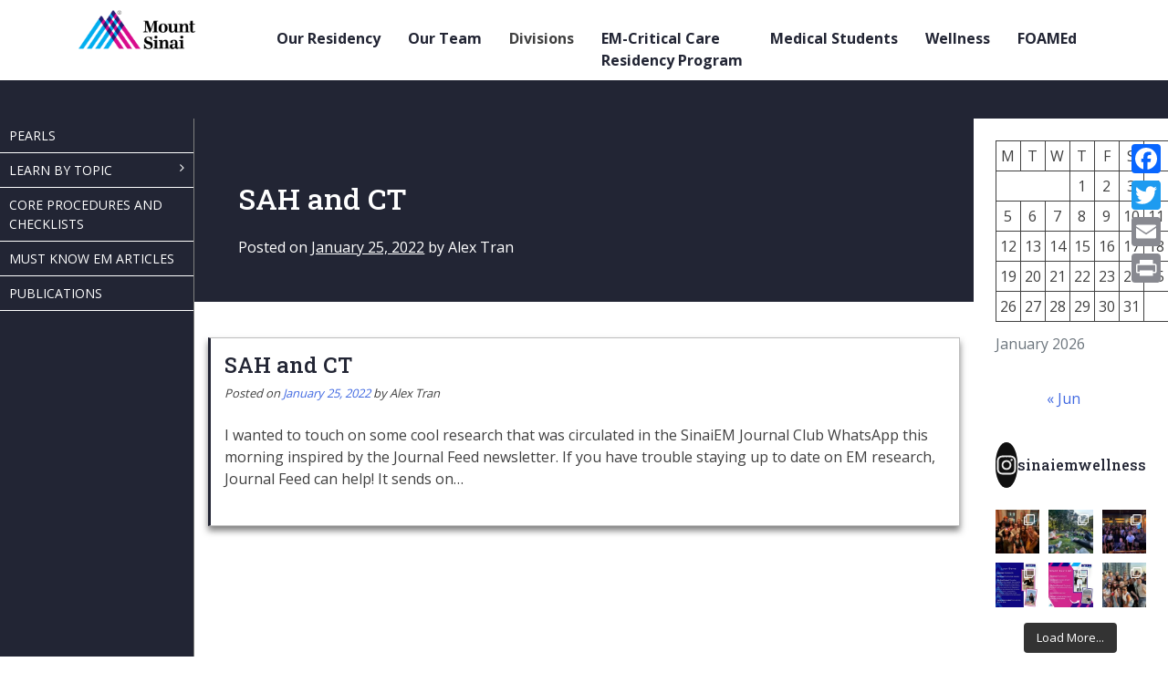

--- FILE ---
content_type: text/html; charset=UTF-8
request_url: https://sinaiem.org/foam/tag/sah/
body_size: 14252
content:
<!doctype html>
<html lang="en-US">
<head>
	<meta charset="UTF-8">
	<meta name="viewport" content="width=device-width, initial-scale=1">
	<link rel="profile" href="https://gmpg.org/xfn/11">
	<link rel="stylesheet" href="https://maxcdn.bootstrapcdn.com/bootstrap/4.0.0/css/bootstrap.min.css" integrity="sha384-Gn5384xqQ1aoWXA+058RXPxPg6fy4IWvTNh0E263XmFcJlSAwiGgFAW/dAiS6JXm" crossorigin="anonymous">
	<link rel="preconnect" href="https://fonts.googleapis.com">
<link rel="preconnect" href="https://fonts.gstatic.com" crossorigin>
<link rel="preconnect" href="https://fonts.googleapis.com">
<link rel="preconnect" href="https://fonts.gstatic.com" crossorigin>
<link href="https://fonts.googleapis.com/css2?family=Open+Sans:wght@400;600;700&family=Roboto+Slab:wght@500&display=swap" rel="stylesheet">
<script src="https://use.fontawesome.com/73868a0dc9.js"></script>
<link rel="stylesheet" href="https://cdnjs.cloudflare.com/ajax/libs/slick-carousel/1.8.1/slick.min.css" integrity="sha512-yHknP1/AwR+yx26cB1y0cjvQUMvEa2PFzt1c9LlS4pRQ5NOTZFWbhBig+X9G9eYW/8m0/4OXNx8pxJ6z57x0dw==" crossorigin="anonymous" referrerpolicy="no-referrer" />
<link rel="stylesheet" href="https://cdnjs.cloudflare.com/ajax/libs/slick-carousel/1.8.1/slick-theme.min.css" integrity="sha512-17EgCFERpgZKcm0j0fEq1YCJuyAWdz9KUtv1EjVuaOz8pDnh/0nZxmU6BBXwaaxqoi9PQXnRWqlcDB027hgv9A==" crossorigin="anonymous" referrerpolicy="no-referrer" />
	<title>SAH &#8211; Sinai EM</title>
<meta name='robots' content='max-image-preview:large' />
<link rel='dns-prefetch' href='//static.addtoany.com' />
<link rel='dns-prefetch' href='//www.googletagmanager.com' />
<link rel="alternate" type="application/rss+xml" title="Sinai EM &raquo; Feed" href="https://sinaiem.org/feed/" />
<link rel="alternate" type="application/rss+xml" title="Sinai EM &raquo; Comments Feed" href="https://sinaiem.org/comments/feed/" />
<link rel="alternate" type="application/rss+xml" title="Sinai EM &raquo; SAH Tag Feed" href="https://sinaiem.org/foam/tag/sah/feed/" />
<script>
window._wpemojiSettings = {"baseUrl":"https:\/\/s.w.org\/images\/core\/emoji\/14.0.0\/72x72\/","ext":".png","svgUrl":"https:\/\/s.w.org\/images\/core\/emoji\/14.0.0\/svg\/","svgExt":".svg","source":{"concatemoji":"https:\/\/sinaiem.org\/wp-includes\/js\/wp-emoji-release.min.js?ver=6.2.8"}};
/*! This file is auto-generated */
!function(e,a,t){var n,r,o,i=a.createElement("canvas"),p=i.getContext&&i.getContext("2d");function s(e,t){p.clearRect(0,0,i.width,i.height),p.fillText(e,0,0);e=i.toDataURL();return p.clearRect(0,0,i.width,i.height),p.fillText(t,0,0),e===i.toDataURL()}function c(e){var t=a.createElement("script");t.src=e,t.defer=t.type="text/javascript",a.getElementsByTagName("head")[0].appendChild(t)}for(o=Array("flag","emoji"),t.supports={everything:!0,everythingExceptFlag:!0},r=0;r<o.length;r++)t.supports[o[r]]=function(e){if(p&&p.fillText)switch(p.textBaseline="top",p.font="600 32px Arial",e){case"flag":return s("\ud83c\udff3\ufe0f\u200d\u26a7\ufe0f","\ud83c\udff3\ufe0f\u200b\u26a7\ufe0f")?!1:!s("\ud83c\uddfa\ud83c\uddf3","\ud83c\uddfa\u200b\ud83c\uddf3")&&!s("\ud83c\udff4\udb40\udc67\udb40\udc62\udb40\udc65\udb40\udc6e\udb40\udc67\udb40\udc7f","\ud83c\udff4\u200b\udb40\udc67\u200b\udb40\udc62\u200b\udb40\udc65\u200b\udb40\udc6e\u200b\udb40\udc67\u200b\udb40\udc7f");case"emoji":return!s("\ud83e\udef1\ud83c\udffb\u200d\ud83e\udef2\ud83c\udfff","\ud83e\udef1\ud83c\udffb\u200b\ud83e\udef2\ud83c\udfff")}return!1}(o[r]),t.supports.everything=t.supports.everything&&t.supports[o[r]],"flag"!==o[r]&&(t.supports.everythingExceptFlag=t.supports.everythingExceptFlag&&t.supports[o[r]]);t.supports.everythingExceptFlag=t.supports.everythingExceptFlag&&!t.supports.flag,t.DOMReady=!1,t.readyCallback=function(){t.DOMReady=!0},t.supports.everything||(n=function(){t.readyCallback()},a.addEventListener?(a.addEventListener("DOMContentLoaded",n,!1),e.addEventListener("load",n,!1)):(e.attachEvent("onload",n),a.attachEvent("onreadystatechange",function(){"complete"===a.readyState&&t.readyCallback()})),(e=t.source||{}).concatemoji?c(e.concatemoji):e.wpemoji&&e.twemoji&&(c(e.twemoji),c(e.wpemoji)))}(window,document,window._wpemojiSettings);
</script>
<style>
img.wp-smiley,
img.emoji {
	display: inline !important;
	border: none !important;
	box-shadow: none !important;
	height: 1em !important;
	width: 1em !important;
	margin: 0 0.07em !important;
	vertical-align: -0.1em !important;
	background: none !important;
	padding: 0 !important;
}
</style>
	<link rel='stylesheet' id='sbi_styles-css' href='https://sinaiem.org/wp-content/plugins/instagram-feed/css/sbi-styles.min.css?ver=6.4.3' media='all' />
<link rel='stylesheet' id='wp-block-library-css' href='https://sinaiem.org/wp-includes/css/dist/block-library/style.min.css?ver=6.2.8' media='all' />
<link rel='stylesheet' id='awsm-ead-public-css' href='https://sinaiem.org/wp-content/plugins/embed-any-document/css/embed-public.min.css?ver=2.7.4' media='all' />
<link rel='stylesheet' id='classic-theme-styles-css' href='https://sinaiem.org/wp-includes/css/classic-themes.min.css?ver=6.2.8' media='all' />
<style id='global-styles-inline-css'>
body{--wp--preset--color--black: #000000;--wp--preset--color--cyan-bluish-gray: #abb8c3;--wp--preset--color--white: #ffffff;--wp--preset--color--pale-pink: #f78da7;--wp--preset--color--vivid-red: #cf2e2e;--wp--preset--color--luminous-vivid-orange: #ff6900;--wp--preset--color--luminous-vivid-amber: #fcb900;--wp--preset--color--light-green-cyan: #7bdcb5;--wp--preset--color--vivid-green-cyan: #00d084;--wp--preset--color--pale-cyan-blue: #8ed1fc;--wp--preset--color--vivid-cyan-blue: #0693e3;--wp--preset--color--vivid-purple: #9b51e0;--wp--preset--gradient--vivid-cyan-blue-to-vivid-purple: linear-gradient(135deg,rgba(6,147,227,1) 0%,rgb(155,81,224) 100%);--wp--preset--gradient--light-green-cyan-to-vivid-green-cyan: linear-gradient(135deg,rgb(122,220,180) 0%,rgb(0,208,130) 100%);--wp--preset--gradient--luminous-vivid-amber-to-luminous-vivid-orange: linear-gradient(135deg,rgba(252,185,0,1) 0%,rgba(255,105,0,1) 100%);--wp--preset--gradient--luminous-vivid-orange-to-vivid-red: linear-gradient(135deg,rgba(255,105,0,1) 0%,rgb(207,46,46) 100%);--wp--preset--gradient--very-light-gray-to-cyan-bluish-gray: linear-gradient(135deg,rgb(238,238,238) 0%,rgb(169,184,195) 100%);--wp--preset--gradient--cool-to-warm-spectrum: linear-gradient(135deg,rgb(74,234,220) 0%,rgb(151,120,209) 20%,rgb(207,42,186) 40%,rgb(238,44,130) 60%,rgb(251,105,98) 80%,rgb(254,248,76) 100%);--wp--preset--gradient--blush-light-purple: linear-gradient(135deg,rgb(255,206,236) 0%,rgb(152,150,240) 100%);--wp--preset--gradient--blush-bordeaux: linear-gradient(135deg,rgb(254,205,165) 0%,rgb(254,45,45) 50%,rgb(107,0,62) 100%);--wp--preset--gradient--luminous-dusk: linear-gradient(135deg,rgb(255,203,112) 0%,rgb(199,81,192) 50%,rgb(65,88,208) 100%);--wp--preset--gradient--pale-ocean: linear-gradient(135deg,rgb(255,245,203) 0%,rgb(182,227,212) 50%,rgb(51,167,181) 100%);--wp--preset--gradient--electric-grass: linear-gradient(135deg,rgb(202,248,128) 0%,rgb(113,206,126) 100%);--wp--preset--gradient--midnight: linear-gradient(135deg,rgb(2,3,129) 0%,rgb(40,116,252) 100%);--wp--preset--duotone--dark-grayscale: url('#wp-duotone-dark-grayscale');--wp--preset--duotone--grayscale: url('#wp-duotone-grayscale');--wp--preset--duotone--purple-yellow: url('#wp-duotone-purple-yellow');--wp--preset--duotone--blue-red: url('#wp-duotone-blue-red');--wp--preset--duotone--midnight: url('#wp-duotone-midnight');--wp--preset--duotone--magenta-yellow: url('#wp-duotone-magenta-yellow');--wp--preset--duotone--purple-green: url('#wp-duotone-purple-green');--wp--preset--duotone--blue-orange: url('#wp-duotone-blue-orange');--wp--preset--font-size--small: 13px;--wp--preset--font-size--medium: 20px;--wp--preset--font-size--large: 36px;--wp--preset--font-size--x-large: 42px;--wp--preset--spacing--20: 0.44rem;--wp--preset--spacing--30: 0.67rem;--wp--preset--spacing--40: 1rem;--wp--preset--spacing--50: 1.5rem;--wp--preset--spacing--60: 2.25rem;--wp--preset--spacing--70: 3.38rem;--wp--preset--spacing--80: 5.06rem;--wp--preset--shadow--natural: 6px 6px 9px rgba(0, 0, 0, 0.2);--wp--preset--shadow--deep: 12px 12px 50px rgba(0, 0, 0, 0.4);--wp--preset--shadow--sharp: 6px 6px 0px rgba(0, 0, 0, 0.2);--wp--preset--shadow--outlined: 6px 6px 0px -3px rgba(255, 255, 255, 1), 6px 6px rgba(0, 0, 0, 1);--wp--preset--shadow--crisp: 6px 6px 0px rgba(0, 0, 0, 1);}:where(.is-layout-flex){gap: 0.5em;}body .is-layout-flow > .alignleft{float: left;margin-inline-start: 0;margin-inline-end: 2em;}body .is-layout-flow > .alignright{float: right;margin-inline-start: 2em;margin-inline-end: 0;}body .is-layout-flow > .aligncenter{margin-left: auto !important;margin-right: auto !important;}body .is-layout-constrained > .alignleft{float: left;margin-inline-start: 0;margin-inline-end: 2em;}body .is-layout-constrained > .alignright{float: right;margin-inline-start: 2em;margin-inline-end: 0;}body .is-layout-constrained > .aligncenter{margin-left: auto !important;margin-right: auto !important;}body .is-layout-constrained > :where(:not(.alignleft):not(.alignright):not(.alignfull)){max-width: var(--wp--style--global--content-size);margin-left: auto !important;margin-right: auto !important;}body .is-layout-constrained > .alignwide{max-width: var(--wp--style--global--wide-size);}body .is-layout-flex{display: flex;}body .is-layout-flex{flex-wrap: wrap;align-items: center;}body .is-layout-flex > *{margin: 0;}:where(.wp-block-columns.is-layout-flex){gap: 2em;}.has-black-color{color: var(--wp--preset--color--black) !important;}.has-cyan-bluish-gray-color{color: var(--wp--preset--color--cyan-bluish-gray) !important;}.has-white-color{color: var(--wp--preset--color--white) !important;}.has-pale-pink-color{color: var(--wp--preset--color--pale-pink) !important;}.has-vivid-red-color{color: var(--wp--preset--color--vivid-red) !important;}.has-luminous-vivid-orange-color{color: var(--wp--preset--color--luminous-vivid-orange) !important;}.has-luminous-vivid-amber-color{color: var(--wp--preset--color--luminous-vivid-amber) !important;}.has-light-green-cyan-color{color: var(--wp--preset--color--light-green-cyan) !important;}.has-vivid-green-cyan-color{color: var(--wp--preset--color--vivid-green-cyan) !important;}.has-pale-cyan-blue-color{color: var(--wp--preset--color--pale-cyan-blue) !important;}.has-vivid-cyan-blue-color{color: var(--wp--preset--color--vivid-cyan-blue) !important;}.has-vivid-purple-color{color: var(--wp--preset--color--vivid-purple) !important;}.has-black-background-color{background-color: var(--wp--preset--color--black) !important;}.has-cyan-bluish-gray-background-color{background-color: var(--wp--preset--color--cyan-bluish-gray) !important;}.has-white-background-color{background-color: var(--wp--preset--color--white) !important;}.has-pale-pink-background-color{background-color: var(--wp--preset--color--pale-pink) !important;}.has-vivid-red-background-color{background-color: var(--wp--preset--color--vivid-red) !important;}.has-luminous-vivid-orange-background-color{background-color: var(--wp--preset--color--luminous-vivid-orange) !important;}.has-luminous-vivid-amber-background-color{background-color: var(--wp--preset--color--luminous-vivid-amber) !important;}.has-light-green-cyan-background-color{background-color: var(--wp--preset--color--light-green-cyan) !important;}.has-vivid-green-cyan-background-color{background-color: var(--wp--preset--color--vivid-green-cyan) !important;}.has-pale-cyan-blue-background-color{background-color: var(--wp--preset--color--pale-cyan-blue) !important;}.has-vivid-cyan-blue-background-color{background-color: var(--wp--preset--color--vivid-cyan-blue) !important;}.has-vivid-purple-background-color{background-color: var(--wp--preset--color--vivid-purple) !important;}.has-black-border-color{border-color: var(--wp--preset--color--black) !important;}.has-cyan-bluish-gray-border-color{border-color: var(--wp--preset--color--cyan-bluish-gray) !important;}.has-white-border-color{border-color: var(--wp--preset--color--white) !important;}.has-pale-pink-border-color{border-color: var(--wp--preset--color--pale-pink) !important;}.has-vivid-red-border-color{border-color: var(--wp--preset--color--vivid-red) !important;}.has-luminous-vivid-orange-border-color{border-color: var(--wp--preset--color--luminous-vivid-orange) !important;}.has-luminous-vivid-amber-border-color{border-color: var(--wp--preset--color--luminous-vivid-amber) !important;}.has-light-green-cyan-border-color{border-color: var(--wp--preset--color--light-green-cyan) !important;}.has-vivid-green-cyan-border-color{border-color: var(--wp--preset--color--vivid-green-cyan) !important;}.has-pale-cyan-blue-border-color{border-color: var(--wp--preset--color--pale-cyan-blue) !important;}.has-vivid-cyan-blue-border-color{border-color: var(--wp--preset--color--vivid-cyan-blue) !important;}.has-vivid-purple-border-color{border-color: var(--wp--preset--color--vivid-purple) !important;}.has-vivid-cyan-blue-to-vivid-purple-gradient-background{background: var(--wp--preset--gradient--vivid-cyan-blue-to-vivid-purple) !important;}.has-light-green-cyan-to-vivid-green-cyan-gradient-background{background: var(--wp--preset--gradient--light-green-cyan-to-vivid-green-cyan) !important;}.has-luminous-vivid-amber-to-luminous-vivid-orange-gradient-background{background: var(--wp--preset--gradient--luminous-vivid-amber-to-luminous-vivid-orange) !important;}.has-luminous-vivid-orange-to-vivid-red-gradient-background{background: var(--wp--preset--gradient--luminous-vivid-orange-to-vivid-red) !important;}.has-very-light-gray-to-cyan-bluish-gray-gradient-background{background: var(--wp--preset--gradient--very-light-gray-to-cyan-bluish-gray) !important;}.has-cool-to-warm-spectrum-gradient-background{background: var(--wp--preset--gradient--cool-to-warm-spectrum) !important;}.has-blush-light-purple-gradient-background{background: var(--wp--preset--gradient--blush-light-purple) !important;}.has-blush-bordeaux-gradient-background{background: var(--wp--preset--gradient--blush-bordeaux) !important;}.has-luminous-dusk-gradient-background{background: var(--wp--preset--gradient--luminous-dusk) !important;}.has-pale-ocean-gradient-background{background: var(--wp--preset--gradient--pale-ocean) !important;}.has-electric-grass-gradient-background{background: var(--wp--preset--gradient--electric-grass) !important;}.has-midnight-gradient-background{background: var(--wp--preset--gradient--midnight) !important;}.has-small-font-size{font-size: var(--wp--preset--font-size--small) !important;}.has-medium-font-size{font-size: var(--wp--preset--font-size--medium) !important;}.has-large-font-size{font-size: var(--wp--preset--font-size--large) !important;}.has-x-large-font-size{font-size: var(--wp--preset--font-size--x-large) !important;}
.wp-block-navigation a:where(:not(.wp-element-button)){color: inherit;}
:where(.wp-block-columns.is-layout-flex){gap: 2em;}
.wp-block-pullquote{font-size: 1.5em;line-height: 1.6;}
</style>
<link rel='stylesheet' id='ub-extension-style-css-css' href='https://sinaiem.org/wp-content/plugins/ultimate-blocks/src/extensions/style.css?ver=6.2.8' media='all' />
<link rel='stylesheet' id='tc-caf-pro-common-style-css' href='https://sinaiem.org/wp-content/plugins/category-ajax-filter-pro/assets/css/common/common.css?ver=8.8.2.1' media='all' />
<link rel='stylesheet' id='_s-style-css' href='https://sinaiem.org/wp-content/themes/sinaiem/style.css?ver=1.7.6' media='all' />
<link rel='stylesheet' id='sinai_styles-css' href='https://sinaiem.org/wp-content/themes/sinaiem/public/style.min.css?ver=1' media='all' />
<link rel='stylesheet' id='addtoany-css' href='https://sinaiem.org/wp-content/plugins/add-to-any/addtoany.min.css?ver=1.16' media='all' />
<style id='addtoany-inline-css'>
@media screen and (max-width:980px){
.a2a_floating_style.a2a_vertical_style{display:none;}
}
</style>
<script src='https://sinaiem.org/wp-includes/js/jquery/jquery.min.js?ver=3.6.4' id='jquery-core-js'></script>
<script src='https://sinaiem.org/wp-includes/js/jquery/jquery-migrate.min.js?ver=3.4.0' id='jquery-migrate-js'></script>
<script id='addtoany-core-js-before'>
window.a2a_config=window.a2a_config||{};a2a_config.callbacks=[];a2a_config.overlays=[];a2a_config.templates={};
</script>
<script async src='https://static.addtoany.com/menu/page.js' id='addtoany-core-js'></script>
<script async src='https://sinaiem.org/wp-content/plugins/add-to-any/addtoany.min.js?ver=1.1' id='addtoany-jquery-js'></script>
<script id='tc-caf-frontend-scripts-pro-js-extra'>
var tc_caf_ajax = {"ajax_url":"https:\/\/sinaiem.org\/wp-admin\/admin-ajax.php","nonce":"6b289f356e","plugin_path":"https:\/\/sinaiem.org\/wp-content\/plugins\/category-ajax-filter-pro\/"};
var tc_caf_ajax = {"ajax_url":"https:\/\/sinaiem.org\/wp-admin\/admin-ajax.php","nonce":"6b289f356e","plugin_path":"https:\/\/sinaiem.org\/wp-content\/plugins\/category-ajax-filter-pro\/"};
</script>
<script src='https://sinaiem.org/wp-content/plugins/category-ajax-filter-pro/assets/js/script.js?ver=8.8.2.1' id='tc-caf-frontend-scripts-pro-js'></script>

<!-- Google tag (gtag.js) snippet added by Site Kit -->
<!-- Google Analytics snippet added by Site Kit -->
<script src='https://www.googletagmanager.com/gtag/js?id=GT-T9B84SSX' id='google_gtagjs-js' async></script>
<script id='google_gtagjs-js-after'>
window.dataLayer = window.dataLayer || [];function gtag(){dataLayer.push(arguments);}
gtag("set","linker",{"domains":["sinaiem.org"]});
gtag("js", new Date());
gtag("set", "developer_id.dZTNiMT", true);
gtag("config", "GT-T9B84SSX");
</script>
<link rel="https://api.w.org/" href="https://sinaiem.org/wp-json/" /><link rel="alternate" type="application/json" href="https://sinaiem.org/wp-json/wp/v2/tags/442" /><link rel="EditURI" type="application/rsd+xml" title="RSD" href="https://sinaiem.org/xmlrpc.php?rsd" />
<link rel="wlwmanifest" type="application/wlwmanifest+xml" href="https://sinaiem.org/wp-includes/wlwmanifest.xml" />
<meta name="generator" content="WordPress 6.2.8" />
<meta name="generator" content="Site Kit by Google 1.170.0" />
	<style></style>

	<style id="uagb-style-conditional-extension">@media (min-width: 1025px){body .uag-hide-desktop.uagb-google-map__wrap,body .uag-hide-desktop{display:none !important}}@media (min-width: 768px) and (max-width: 1024px){body .uag-hide-tab.uagb-google-map__wrap,body .uag-hide-tab{display:none !important}}@media (max-width: 767px){body .uag-hide-mob.uagb-google-map__wrap,body .uag-hide-mob{display:none !important}}</style><style id="uagb-style-frontend-442">.uag-blocks-common-selector{z-index:var(--z-index-desktop) !important}@media (max-width: 976px){.uag-blocks-common-selector{z-index:var(--z-index-tablet) !important}}@media (max-width: 767px){.uag-blocks-common-selector{z-index:var(--z-index-mobile) !important}}
</style><link rel="icon" href="https://sinaiem.org/wp-content/uploads/2025/10/cropped-Screenshot-2025-10-16-at-12.43.53 PM-150x150.jpg" sizes="32x32" />
<link rel="icon" href="https://sinaiem.org/wp-content/uploads/2025/10/cropped-Screenshot-2025-10-16-at-12.43.53 PM-300x300.jpg" sizes="192x192" />
<link rel="apple-touch-icon" href="https://sinaiem.org/wp-content/uploads/2025/10/cropped-Screenshot-2025-10-16-at-12.43.53 PM-300x300.jpg" />
<meta name="msapplication-TileImage" content="https://sinaiem.org/wp-content/uploads/2025/10/cropped-Screenshot-2025-10-16-at-12.43.53 PM-300x300.jpg" />
		<style id="wp-custom-css">
			header nav.main-navigation ul#primary-menu>li.menu-item { padding:10px 15px!important;}		</style>
		</head>

<body class="archive tag tag-sah tag-442 wp-custom-logo hfeed">
<svg xmlns="http://www.w3.org/2000/svg" viewBox="0 0 0 0" width="0" height="0" focusable="false" role="none" style="visibility: hidden; position: absolute; left: -9999px; overflow: hidden;" ><defs><filter id="wp-duotone-dark-grayscale"><feColorMatrix color-interpolation-filters="sRGB" type="matrix" values=" .299 .587 .114 0 0 .299 .587 .114 0 0 .299 .587 .114 0 0 .299 .587 .114 0 0 " /><feComponentTransfer color-interpolation-filters="sRGB" ><feFuncR type="table" tableValues="0 0.49803921568627" /><feFuncG type="table" tableValues="0 0.49803921568627" /><feFuncB type="table" tableValues="0 0.49803921568627" /><feFuncA type="table" tableValues="1 1" /></feComponentTransfer><feComposite in2="SourceGraphic" operator="in" /></filter></defs></svg><svg xmlns="http://www.w3.org/2000/svg" viewBox="0 0 0 0" width="0" height="0" focusable="false" role="none" style="visibility: hidden; position: absolute; left: -9999px; overflow: hidden;" ><defs><filter id="wp-duotone-grayscale"><feColorMatrix color-interpolation-filters="sRGB" type="matrix" values=" .299 .587 .114 0 0 .299 .587 .114 0 0 .299 .587 .114 0 0 .299 .587 .114 0 0 " /><feComponentTransfer color-interpolation-filters="sRGB" ><feFuncR type="table" tableValues="0 1" /><feFuncG type="table" tableValues="0 1" /><feFuncB type="table" tableValues="0 1" /><feFuncA type="table" tableValues="1 1" /></feComponentTransfer><feComposite in2="SourceGraphic" operator="in" /></filter></defs></svg><svg xmlns="http://www.w3.org/2000/svg" viewBox="0 0 0 0" width="0" height="0" focusable="false" role="none" style="visibility: hidden; position: absolute; left: -9999px; overflow: hidden;" ><defs><filter id="wp-duotone-purple-yellow"><feColorMatrix color-interpolation-filters="sRGB" type="matrix" values=" .299 .587 .114 0 0 .299 .587 .114 0 0 .299 .587 .114 0 0 .299 .587 .114 0 0 " /><feComponentTransfer color-interpolation-filters="sRGB" ><feFuncR type="table" tableValues="0.54901960784314 0.98823529411765" /><feFuncG type="table" tableValues="0 1" /><feFuncB type="table" tableValues="0.71764705882353 0.25490196078431" /><feFuncA type="table" tableValues="1 1" /></feComponentTransfer><feComposite in2="SourceGraphic" operator="in" /></filter></defs></svg><svg xmlns="http://www.w3.org/2000/svg" viewBox="0 0 0 0" width="0" height="0" focusable="false" role="none" style="visibility: hidden; position: absolute; left: -9999px; overflow: hidden;" ><defs><filter id="wp-duotone-blue-red"><feColorMatrix color-interpolation-filters="sRGB" type="matrix" values=" .299 .587 .114 0 0 .299 .587 .114 0 0 .299 .587 .114 0 0 .299 .587 .114 0 0 " /><feComponentTransfer color-interpolation-filters="sRGB" ><feFuncR type="table" tableValues="0 1" /><feFuncG type="table" tableValues="0 0.27843137254902" /><feFuncB type="table" tableValues="0.5921568627451 0.27843137254902" /><feFuncA type="table" tableValues="1 1" /></feComponentTransfer><feComposite in2="SourceGraphic" operator="in" /></filter></defs></svg><svg xmlns="http://www.w3.org/2000/svg" viewBox="0 0 0 0" width="0" height="0" focusable="false" role="none" style="visibility: hidden; position: absolute; left: -9999px; overflow: hidden;" ><defs><filter id="wp-duotone-midnight"><feColorMatrix color-interpolation-filters="sRGB" type="matrix" values=" .299 .587 .114 0 0 .299 .587 .114 0 0 .299 .587 .114 0 0 .299 .587 .114 0 0 " /><feComponentTransfer color-interpolation-filters="sRGB" ><feFuncR type="table" tableValues="0 0" /><feFuncG type="table" tableValues="0 0.64705882352941" /><feFuncB type="table" tableValues="0 1" /><feFuncA type="table" tableValues="1 1" /></feComponentTransfer><feComposite in2="SourceGraphic" operator="in" /></filter></defs></svg><svg xmlns="http://www.w3.org/2000/svg" viewBox="0 0 0 0" width="0" height="0" focusable="false" role="none" style="visibility: hidden; position: absolute; left: -9999px; overflow: hidden;" ><defs><filter id="wp-duotone-magenta-yellow"><feColorMatrix color-interpolation-filters="sRGB" type="matrix" values=" .299 .587 .114 0 0 .299 .587 .114 0 0 .299 .587 .114 0 0 .299 .587 .114 0 0 " /><feComponentTransfer color-interpolation-filters="sRGB" ><feFuncR type="table" tableValues="0.78039215686275 1" /><feFuncG type="table" tableValues="0 0.94901960784314" /><feFuncB type="table" tableValues="0.35294117647059 0.47058823529412" /><feFuncA type="table" tableValues="1 1" /></feComponentTransfer><feComposite in2="SourceGraphic" operator="in" /></filter></defs></svg><svg xmlns="http://www.w3.org/2000/svg" viewBox="0 0 0 0" width="0" height="0" focusable="false" role="none" style="visibility: hidden; position: absolute; left: -9999px; overflow: hidden;" ><defs><filter id="wp-duotone-purple-green"><feColorMatrix color-interpolation-filters="sRGB" type="matrix" values=" .299 .587 .114 0 0 .299 .587 .114 0 0 .299 .587 .114 0 0 .299 .587 .114 0 0 " /><feComponentTransfer color-interpolation-filters="sRGB" ><feFuncR type="table" tableValues="0.65098039215686 0.40392156862745" /><feFuncG type="table" tableValues="0 1" /><feFuncB type="table" tableValues="0.44705882352941 0.4" /><feFuncA type="table" tableValues="1 1" /></feComponentTransfer><feComposite in2="SourceGraphic" operator="in" /></filter></defs></svg><svg xmlns="http://www.w3.org/2000/svg" viewBox="0 0 0 0" width="0" height="0" focusable="false" role="none" style="visibility: hidden; position: absolute; left: -9999px; overflow: hidden;" ><defs><filter id="wp-duotone-blue-orange"><feColorMatrix color-interpolation-filters="sRGB" type="matrix" values=" .299 .587 .114 0 0 .299 .587 .114 0 0 .299 .587 .114 0 0 .299 .587 .114 0 0 " /><feComponentTransfer color-interpolation-filters="sRGB" ><feFuncR type="table" tableValues="0.098039215686275 1" /><feFuncG type="table" tableValues="0 0.66274509803922" /><feFuncB type="table" tableValues="0.84705882352941 0.41960784313725" /><feFuncA type="table" tableValues="1 1" /></feComponentTransfer><feComposite in2="SourceGraphic" operator="in" /></filter></defs></svg><div id="page" class="site">
	<a class="skip-link screen-reader-text" href="#primary">Skip to content</a>

	<header id="masthead" class="site-header">
		<div class="container">
			<nav id="site-navigation" class="main-navigation">
				<div class="site-branding">
					<a href="https://sinaiem.org/" class="custom-logo-link" rel="home"><img width="695" height="248" src="https://sinaiem.org/wp-content/uploads/2025/10/cropped-MS_RGB_Hrztl.png" class="custom-logo" alt="Sinai EM" decoding="async" srcset="https://sinaiem.org/wp-content/uploads/2025/10/cropped-MS_RGB_Hrztl.png 695w, https://sinaiem.org/wp-content/uploads/2025/10/cropped-MS_RGB_Hrztl-300x107.png 300w" sizes="(max-width: 695px) 100vw, 695px" /></a>				</div><!-- .site-branding -->
				<button class="menu-toggle" 
					aria-controls="primary-menu" 
					aria-expanded="false">
					<div class="menu-body">
					</div>
					<span class="lbl-open">Menu</span>
					<span class="lbl-close">Close</span>
				</button>
				<div class="menu-main-nav-container"><ul id="primary-menu" class="menu"><li id="menu-item-20174" class="menu-item menu-item-type-post_type menu-item-object-page menu-item-home menu-item-has-children menu-item-20174"><a href="https://sinaiem.org/">Our Residency</a>
<ul class="sub-menu">
	<li id="menu-item-20343" class="menu-item menu-item-type-custom menu-item-object-custom menu-item-20343"><a href="https://sinaiem.org/curriculum/">Curriculum</a></li>
	<li id="menu-item-20195" class="menu-item menu-item-type-post_type menu-item-object-page menu-item-20195"><a href="https://sinaiem.org/home/tracks/">Scholarly Tracks</a></li>
	<li id="menu-item-20376" class="menu-item menu-item-type-custom menu-item-object-custom menu-item-20376"><a href="https://sinaiem.org/benefits/">Benefits</a></li>
	<li id="menu-item-20124" class="menu-item menu-item-type-post_type menu-item-object-page menu-item-20124"><a href="https://sinaiem.org/contact-us/">Contact Us</a></li>
</ul>
</li>
<li id="menu-item-16" class="menu-item menu-item-type-custom menu-item-object-custom menu-item-has-children menu-item-16"><a href="/foam/people/">Our Team</a>
<ul class="sub-menu">
	<li id="menu-item-47" class="menu-item menu-item-type-custom menu-item-object-custom menu-item-has-children menu-item-47"><a href="/foam/our-team/faculty">Faculty</a>
	<ul class="sub-menu">
		<li id="menu-item-18103" class="menu-item menu-item-type-taxonomy menu-item-object-people_category menu-item-18103"><a href="https://sinaiem.org/foam/our-team/residency-leadership/">Residency Leadership</a></li>
		<li id="menu-item-18149" class="menu-item menu-item-type-taxonomy menu-item-object-people_category menu-item-18149"><a href="https://sinaiem.org/foam/our-team/leadership/">Department Leadership</a></li>
		<li id="menu-item-17364" class="menu-item menu-item-type-taxonomy menu-item-object-people_category menu-item-17364"><a href="https://sinaiem.org/foam/our-team/sinai-faculty/">Sinai Faculty</a></li>
		<li id="menu-item-17363" class="menu-item menu-item-type-taxonomy menu-item-object-people_category menu-item-17363"><a href="https://sinaiem.org/foam/our-team/elmhurst-faculty/">Elmhurst Faculty</a></li>
	</ul>
</li>
	<li id="menu-item-17365" class="menu-item menu-item-type-taxonomy menu-item-object-people_category menu-item-has-children menu-item-17365"><a href="https://sinaiem.org/foam/our-team/residents/">Residents</a>
	<ul class="sub-menu">
		<li id="menu-item-22651" class="menu-item menu-item-type-taxonomy menu-item-object-people_category menu-item-22651"><a href="https://sinaiem.org/foam/our-team/class-of-2029/">PGY1</a></li>
		<li id="menu-item-48" class="menu-item menu-item-type-custom menu-item-object-custom menu-item-48"><a href="/foam/our-team/class-of-2028">PGY2</a></li>
		<li id="menu-item-49" class="menu-item menu-item-type-custom menu-item-object-custom menu-item-49"><a href="/foam/our-team/class-of-2027">PGY3</a></li>
		<li id="menu-item-50" class="menu-item menu-item-type-custom menu-item-object-custom menu-item-50"><a href="/foam/our-team/class-of-2026">PGY4</a></li>
	</ul>
</li>
</ul>
</li>
<li id="menu-item-17" class="menu-item menu-item-type-custom menu-item-object-custom menu-item-has-children menu-item-17"><a>Divisions</a>
<ul class="sub-menu">
	<li id="menu-item-18413" class="menu-item menu-item-type-post_type menu-item-object-page menu-item-18413"><a href="https://sinaiem.org/division-of-critical-care/">Critical Care</a></li>
	<li id="menu-item-19297" class="menu-item menu-item-type-post_type menu-item-object-page menu-item-19297"><a href="https://sinaiem.org/medical-education/">Medical Education</a></li>
	<li id="menu-item-17228" class="menu-item menu-item-type-post_type menu-item-object-page menu-item-17228"><a href="https://sinaiem.org/us/">Ultrasound</a></li>
	<li id="menu-item-19852" class="menu-item menu-item-type-post_type menu-item-object-page menu-item-19852"><a href="https://sinaiem.org/pem/">Pediatric Emergency Medicine</a></li>
	<li id="menu-item-20881" class="menu-item menu-item-type-post_type menu-item-object-page menu-item-20881"><a href="https://sinaiem.org/division-of-research/">Research</a></li>
	<li id="menu-item-17227" class="menu-item menu-item-type-post_type menu-item-object-page menu-item-17227"><a href="https://sinaiem.org/toxicology/">Toxicology</a></li>
</ul>
</li>
<li id="menu-item-22520" class="menu-item menu-item-type-post_type menu-item-object-page menu-item-22520"><a href="https://sinaiem.org/emergency-medicine-critical-care-medicine-residency-program/">EM-Critical Care <br>Residency Program</a></li>
<li id="menu-item-19542" class="menu-item menu-item-type-post_type menu-item-object-page menu-item-has-children menu-item-19542"><a href="https://sinaiem.org/medical-student-home/">Medical Students</a>
<ul class="sub-menu">
	<li id="menu-item-19547" class="menu-item menu-item-type-post_type menu-item-object-page menu-item-19547"><a href="https://sinaiem.org/medical-student-home/">Student Rotation</a></li>
	<li id="menu-item-19548" class="menu-item menu-item-type-post_type menu-item-object-page menu-item-19548"><a href="https://sinaiem.org/medical-student-home/visiting-students/">Visiting Students</a></li>
	<li id="menu-item-19653" class="menu-item menu-item-type-custom menu-item-object-custom menu-item-19653"><a href="/medical-student-home/clerkship-faculty/">Clerkship Faculty</a></li>
	<li id="menu-item-19543" class="menu-item menu-item-type-post_type menu-item-object-page menu-item-19543"><a href="https://sinaiem.org/medical-student-home/student-resources/">Student Resources</a></li>
	<li id="menu-item-19544" class="menu-item menu-item-type-post_type menu-item-object-page menu-item-19544"><a href="https://sinaiem.org/medical-student-home/applicant-faq/">Applicant FAQ</a></li>
</ul>
</li>
<li id="menu-item-20942" class="menu-item menu-item-type-post_type menu-item-object-page menu-item-20942"><a href="https://sinaiem.org/wellness/">Wellness</a></li>
<li id="menu-item-20200" class="menu-item menu-item-type-post_type menu-item-object-page current_page_parent menu-item-20200"><a href="https://sinaiem.org/foam/">FOAMEd</a></li>
</ul></div>			</nav><!-- #site-navigation -->
		</div>
	</header><!-- #masthead -->
    <main id="primary" class="site-main sinai-foam">
                <div class="foam-sub-nav">
            <div class="container">
                            </div>
        </div>
        <div class="foam-container container-fluid">
             <div class="row">
                <div class="sidemenu-sticky d-none d-md-block col-12 col-md-3 col-lg-2">
                    <ul class="sidemenu">
                        <div class="menu-foam-sidemenu-container"><ul id="foam-sidemenu" class="menu"><li id="menu-item-20210" class="menu-item menu-item-type-post_type menu-item-object-page menu-item-20210"><a href="https://sinaiem.org/foam/pearls/">Pearls</a><i class='fas fa-angle-right'></i></li>
<li id="menu-item-18355" class="category-parent menu-item menu-item-type-custom menu-item-object-custom menu-item-18355"><a>Learn By Topic</a><i class='fas fa-angle-right'></i><ul class='children'>	<li class="cat-item cat-item-4"><a href="https://sinaiem.org/foam/specialties/cards/">Cards</a>
<i class='fas fa-angle-right'></i>	<li class="cat-item cat-item-437"><a href="https://sinaiem.org/foam/specialties/core-procedures/">Core Procedures</a>
<i class='fas fa-angle-right'></i>	<li class="cat-item cat-item-428"><a href="https://sinaiem.org/foam/specialties/critical-care/">Critical Care</a>
<i class='fas fa-angle-right'></i>	<li class="cat-item cat-item-6"><a href="https://sinaiem.org/foam/specialties/derm/">Derm</a>
<i class='fas fa-angle-right'></i>	<li class="cat-item cat-item-27"><a href="https://sinaiem.org/foam/specialties/endocrine/">Endocrine</a>
<i class='fas fa-angle-right'></i>	<li class="cat-item cat-item-5"><a href="https://sinaiem.org/foam/specialties/ent/">ENT</a>
<i class='fas fa-angle-right'></i>	<li class="cat-item cat-item-28"><a href="https://sinaiem.org/foam/specialties/environmental/">Environmental</a>
<i class='fas fa-angle-right'></i>	<li class="cat-item cat-item-29"><a href="https://sinaiem.org/foam/specialties/gi/">GI</a>
<i class='fas fa-angle-right'></i>	<li class="cat-item cat-item-30"><a href="https://sinaiem.org/foam/specialties/gu/">GU</a>
<i class='fas fa-angle-right'></i>	<li class="cat-item cat-item-31"><a href="https://sinaiem.org/foam/specialties/heme-onc/">Heme/Onc</a>
<i class='fas fa-angle-right'></i>	<li class="cat-item cat-item-33"><a href="https://sinaiem.org/foam/specialties/infectious-disease/">Infectious Disease</a>
<i class='fas fa-angle-right'></i>	<li class="cat-item cat-item-434"><a href="https://sinaiem.org/foam/specialties/medical-education/">Medical Education</a>
<i class='fas fa-angle-right'></i>	<li class="cat-item cat-item-34"><a href="https://sinaiem.org/foam/specialties/neuro/">Neuro</a>
<i class='fas fa-angle-right'></i>	<li class="cat-item cat-item-35"><a href="https://sinaiem.org/foam/specialties/obgyn/">OB/GYN</a>
<i class='fas fa-angle-right'></i>	<li class="cat-item cat-item-36"><a href="https://sinaiem.org/foam/specialties/ophtho/">Ophtho</a>
<i class='fas fa-angle-right'></i>	<li class="cat-item cat-item-37"><a href="https://sinaiem.org/foam/specialties/ortho/">Ortho</a>
<i class='fas fa-angle-right'></i>	<li class="cat-item cat-item-429"><a href="https://sinaiem.org/foam/specialties/pain-control/">Pain Control</a>
<i class='fas fa-angle-right'></i>	<li class="cat-item cat-item-427"><a href="https://sinaiem.org/foam/specialties/pediatrics/">Pediatrics</a>
<i class='fas fa-angle-right'></i>	<li class="cat-item cat-item-38"><a href="https://sinaiem.org/foam/specialties/procedures/">Procedures</a>
<i class='fas fa-angle-right'></i>	<li class="cat-item cat-item-39"><a href="https://sinaiem.org/foam/specialties/psych/">Psych</a>
<i class='fas fa-angle-right'></i>	<li class="cat-item cat-item-40"><a href="https://sinaiem.org/foam/specialties/pulm/">Pulm</a>
<i class='fas fa-angle-right'></i>	<li class="cat-item cat-item-41"><a href="https://sinaiem.org/foam/specialties/renal/">Renal</a>
<i class='fas fa-angle-right'></i>	<li class="cat-item cat-item-32"><a href="https://sinaiem.org/foam/specialties/rheum/">Rheum</a>
<i class='fas fa-angle-right'></i>	<li class="cat-item cat-item-447"><a href="https://sinaiem.org/foam/specialties/sono-rounds/">Sono Rounds</a>
<i class='fas fa-angle-right'></i>	<li class="cat-item cat-item-42"><a href="https://sinaiem.org/foam/specialties/tox/">Toxicology</a>
<i class='fas fa-angle-right'></i>	<li class="cat-item cat-item-43"><a href="https://sinaiem.org/foam/specialties/trauma/">Trauma</a>
<i class='fas fa-angle-right'></i>	<li class="cat-item cat-item-17"><a href="https://sinaiem.org/foam/specialties/ultrasound/">Ultrasound</a>
<i class='fas fa-angle-right'></i></ul></li>
<li id="menu-item-18352" class="menu-item menu-item-type-post_type menu-item-object-page menu-item-18352"><a href="https://sinaiem.org/core-procedures-and-checklists/">Core Procedures and Checklists</a><i class='fas fa-angle-right'></i></li>
<li id="menu-item-20209" class="menu-item menu-item-type-post_type menu-item-object-post menu-item-20209"><a href="https://sinaiem.org/foam/must-know-em-articles/">Must Know EM Articles</a><i class='fas fa-angle-right'></i></li>
<li id="menu-item-20212" class="menu-item menu-item-type-post_type menu-item-object-page menu-item-20212"><a href="https://sinaiem.org/toxicology/publications/">Publications</a><i class='fas fa-angle-right'></i></li>
</ul></div>                    </ul>
                </div>
                <div class="col-12 col-md-7 col-lg-8 px-0">        <section class="page-header base-header">
    <div class="container p-5 p-md-5">
        <h1 class="page-title">SAH and CT</h1><span class="posted-on">Posted on <a href="https://sinaiem.org/foam/sah-and-ct/" rel="bookmark"><time class="entry-date published" datetime="2022-01-25T03:17:18+00:00">January 25, 2022</time><time class="updated" datetime="2022-01-25T03:17:19+00:00">January 25, 2022</time></a></span>                    <span class="byline"> by 
                        <span class="author vcard">
                            Alex Tran                        </span>
                </span>
                </div>
</section>
<section>
    <div class="container article-list pt-4">
                <div class="d-block d-md-none">
            <label for="foam-category-dropdown">Filter by specialty:</label>
            <select id="foam-category-dropdown" class="d-block">
                <option>Select a specialty</option>
            </select>
        </div>
        <div id="foam-categories-list" style="display:none;">
            <ul class="sidemenu">
            	<li class="cat-item cat-item-4"><a href="https://sinaiem.org/foam/specialties/cards/">Cards</a>
<i class='fas fa-angle-right'></i>	<li class="cat-item cat-item-437"><a href="https://sinaiem.org/foam/specialties/core-procedures/">Core Procedures</a>
<i class='fas fa-angle-right'></i>	<li class="cat-item cat-item-428"><a href="https://sinaiem.org/foam/specialties/critical-care/">Critical Care</a>
<i class='fas fa-angle-right'></i>	<li class="cat-item cat-item-6"><a href="https://sinaiem.org/foam/specialties/derm/">Derm</a>
<i class='fas fa-angle-right'></i>	<li class="cat-item cat-item-27"><a href="https://sinaiem.org/foam/specialties/endocrine/">Endocrine</a>
<i class='fas fa-angle-right'></i>	<li class="cat-item cat-item-5"><a href="https://sinaiem.org/foam/specialties/ent/">ENT</a>
<i class='fas fa-angle-right'></i>	<li class="cat-item cat-item-28"><a href="https://sinaiem.org/foam/specialties/environmental/">Environmental</a>
<i class='fas fa-angle-right'></i>	<li class="cat-item cat-item-29"><a href="https://sinaiem.org/foam/specialties/gi/">GI</a>
<i class='fas fa-angle-right'></i>	<li class="cat-item cat-item-30"><a href="https://sinaiem.org/foam/specialties/gu/">GU</a>
<i class='fas fa-angle-right'></i>	<li class="cat-item cat-item-31"><a href="https://sinaiem.org/foam/specialties/heme-onc/">Heme/Onc</a>
<i class='fas fa-angle-right'></i>	<li class="cat-item cat-item-33"><a href="https://sinaiem.org/foam/specialties/infectious-disease/">Infectious Disease</a>
<i class='fas fa-angle-right'></i>	<li class="cat-item cat-item-434"><a href="https://sinaiem.org/foam/specialties/medical-education/">Medical Education</a>
<i class='fas fa-angle-right'></i>	<li class="cat-item cat-item-34"><a href="https://sinaiem.org/foam/specialties/neuro/">Neuro</a>
<i class='fas fa-angle-right'></i>	<li class="cat-item cat-item-35"><a href="https://sinaiem.org/foam/specialties/obgyn/">OB/GYN</a>
<i class='fas fa-angle-right'></i>	<li class="cat-item cat-item-36"><a href="https://sinaiem.org/foam/specialties/ophtho/">Ophtho</a>
<i class='fas fa-angle-right'></i>	<li class="cat-item cat-item-37"><a href="https://sinaiem.org/foam/specialties/ortho/">Ortho</a>
<i class='fas fa-angle-right'></i>	<li class="cat-item cat-item-429"><a href="https://sinaiem.org/foam/specialties/pain-control/">Pain Control</a>
<i class='fas fa-angle-right'></i>	<li class="cat-item cat-item-427"><a href="https://sinaiem.org/foam/specialties/pediatrics/">Pediatrics</a>
<i class='fas fa-angle-right'></i>	<li class="cat-item cat-item-38"><a href="https://sinaiem.org/foam/specialties/procedures/">Procedures</a>
<i class='fas fa-angle-right'></i>	<li class="cat-item cat-item-39"><a href="https://sinaiem.org/foam/specialties/psych/">Psych</a>
<i class='fas fa-angle-right'></i>	<li class="cat-item cat-item-40"><a href="https://sinaiem.org/foam/specialties/pulm/">Pulm</a>
<i class='fas fa-angle-right'></i>	<li class="cat-item cat-item-41"><a href="https://sinaiem.org/foam/specialties/renal/">Renal</a>
<i class='fas fa-angle-right'></i>	<li class="cat-item cat-item-32"><a href="https://sinaiem.org/foam/specialties/rheum/">Rheum</a>
<i class='fas fa-angle-right'></i>	<li class="cat-item cat-item-447"><a href="https://sinaiem.org/foam/specialties/sono-rounds/">Sono Rounds</a>
<i class='fas fa-angle-right'></i>	<li class="cat-item cat-item-42"><a href="https://sinaiem.org/foam/specialties/tox/">Toxicology</a>
<i class='fas fa-angle-right'></i>	<li class="cat-item cat-item-43"><a href="https://sinaiem.org/foam/specialties/trauma/">Trauma</a>
<i class='fas fa-angle-right'></i>	<li class="cat-item cat-item-17"><a href="https://sinaiem.org/foam/specialties/ultrasound/">Ultrasound</a>
<i class='fas fa-angle-right'></i>            </ul>
        </div>
    <article id="post-18697" class="post-18697 post type-post status-publish format-standard hentry category-neurology category-radiology category-uncategorized tag-ct tag-cta tag-lp-2 tag-neurology tag-sah tag-subarachnoid-hemorrhage specialties-neuro">
	<div class="entry-header">
		<a href="https://sinaiem.org/foam/sah-and-ct/">
		<h2 class="entry-title">SAH and CT</h2>		</a>
		<div class="entry-meta">
			<span class="posted-on">Posted on <a href="https://sinaiem.org/foam/sah-and-ct/" rel="bookmark"><time class="entry-date published" datetime="2022-01-25T03:17:18+00:00">January 25, 2022</time><time class="updated" datetime="2022-01-25T03:17:19+00:00">January 25, 2022</time></a></span>                    <span class="byline"> by 
                        <span class="author vcard">
                            Alex Tran                        </span>
                </span>
            		</div><!-- .entry-meta -->
	</div><!-- .entry-header -->
	<div class="entry-content-wrapper">
		
		<div class="entry-content">
			
			<p>I wanted to touch on some cool research that was circulated in the SinaiEM Journal Club WhatsApp this morning inspired by the Journal Feed newsletter. If you have trouble staying up to date on EM research, Journal Feed can help! It sends on&#8230;</p>
		</div><!-- .entry-content -->
	</div>
</article><!-- #post--->
    </div>
</section>
                </div>
        <div class="foam-sidebar col-12 col-md-2 col-lg-2 p-4">
                    <div id="foam-widget-sidebar" class="widget-area">
                <section id="block-4" class="widget widget_block widget_calendar"><div class="wp-block-calendar"><table id="wp-calendar" class="wp-calendar-table">
	<caption>January 2026</caption>
	<thead>
	<tr>
		<th scope="col" title="Monday">M</th>
		<th scope="col" title="Tuesday">T</th>
		<th scope="col" title="Wednesday">W</th>
		<th scope="col" title="Thursday">T</th>
		<th scope="col" title="Friday">F</th>
		<th scope="col" title="Saturday">S</th>
		<th scope="col" title="Sunday">S</th>
	</tr>
	</thead>
	<tbody>
	<tr>
		<td colspan="3" class="pad">&nbsp;</td><td>1</td><td>2</td><td>3</td><td>4</td>
	</tr>
	<tr>
		<td>5</td><td>6</td><td>7</td><td>8</td><td>9</td><td>10</td><td>11</td>
	</tr>
	<tr>
		<td>12</td><td>13</td><td>14</td><td>15</td><td>16</td><td>17</td><td>18</td>
	</tr>
	<tr>
		<td id="today">19</td><td>20</td><td>21</td><td>22</td><td>23</td><td>24</td><td>25</td>
	</tr>
	<tr>
		<td>26</td><td>27</td><td>28</td><td>29</td><td>30</td><td>31</td>
		<td class="pad" colspan="1">&nbsp;</td>
	</tr>
	</tbody>
	</table><nav aria-label="Previous and next months" class="wp-calendar-nav">
		<span class="wp-calendar-nav-prev"><a href="https://sinaiem.org/foam/2025/06/">&laquo; Jun</a></span>
		<span class="pad">&nbsp;</span>
		<span class="wp-calendar-nav-next">&nbsp;</span>
	</nav></div></section><section id="block-11" class="widget widget_block">
<div id="sb_instagram"  class="sbi sbi_mob_col_1 sbi_tab_col_2 sbi_col_3 sbi_width_resp" style="padding-bottom: 10px;width: 100%;" data-feedid="*1"  data-res="auto" data-cols="3" data-colsmobile="1" data-colstablet="2" data-num="6" data-nummobile="" data-item-padding="5" data-shortcode-atts="{}"  data-postid="18697" data-locatornonce="4bffdc9bab" data-sbi-flags="favorLocal">
	<div class="sb_instagram_header  sbi_no_avatar"   >
	<a class="sbi_header_link" target="_blank" rel="nofollow noopener" href="https://www.instagram.com/sinaiemwellness/" title="@sinaiemwellness">
		<div class="sbi_header_text sbi_no_bio">
			<div class="sbi_header_img">
													<div class="sbi_header_hashtag_icon"  ><svg class="sbi_new_logo fa-instagram fa-w-14" aria-hidden="true" data-fa-processed="" aria-label="Instagram" data-prefix="fab" data-icon="instagram" role="img" viewBox="0 0 448 512">
	                <path fill="currentColor" d="M224.1 141c-63.6 0-114.9 51.3-114.9 114.9s51.3 114.9 114.9 114.9S339 319.5 339 255.9 287.7 141 224.1 141zm0 189.6c-41.1 0-74.7-33.5-74.7-74.7s33.5-74.7 74.7-74.7 74.7 33.5 74.7 74.7-33.6 74.7-74.7 74.7zm146.4-194.3c0 14.9-12 26.8-26.8 26.8-14.9 0-26.8-12-26.8-26.8s12-26.8 26.8-26.8 26.8 12 26.8 26.8zm76.1 27.2c-1.7-35.9-9.9-67.7-36.2-93.9-26.2-26.2-58-34.4-93.9-36.2-37-2.1-147.9-2.1-184.9 0-35.8 1.7-67.6 9.9-93.9 36.1s-34.4 58-36.2 93.9c-2.1 37-2.1 147.9 0 184.9 1.7 35.9 9.9 67.7 36.2 93.9s58 34.4 93.9 36.2c37 2.1 147.9 2.1 184.9 0 35.9-1.7 67.7-9.9 93.9-36.2 26.2-26.2 34.4-58 36.2-93.9 2.1-37 2.1-147.8 0-184.8zM398.8 388c-7.8 19.6-22.9 34.7-42.6 42.6-29.5 11.7-99.5 9-132.1 9s-102.7 2.6-132.1-9c-19.6-7.8-34.7-22.9-42.6-42.6-11.7-29.5-9-99.5-9-132.1s-2.6-102.7 9-132.1c7.8-19.6 22.9-34.7 42.6-42.6 29.5-11.7 99.5-9 132.1-9s102.7-2.6 132.1 9c19.6 7.8 34.7 22.9 42.6 42.6 11.7 29.5 9 99.5 9 132.1s2.7 102.7-9 132.1z"></path>
	            </svg></div>
							</div>

			<div class="sbi_feedtheme_header_text">
				<h3>sinaiemwellness</h3>
							</div>
		</div>
	</a>
</div>

    <div id="sbi_images"  style="gap: 10px;">
		<div class="sbi_item sbi_type_carousel sbi_new sbi_transition" id="sbi_17894039301075164" data-date="1731103273">
    <div class="sbi_photo_wrap">
        <a class="sbi_photo" href="https://www.instagram.com/p/DCIFs3YuTeN/" target="_blank" rel="noopener nofollow" data-full-res="https://scontent.cdninstagram.com/v/t51.29350-15/466084035_1122520845956952_5402985905009709955_n.jpg?_nc_cat=108&#038;ccb=1-7&#038;_nc_sid=18de74&#038;_nc_ohc=7jo0bImySaEQ7kNvgEU_qaj&#038;_nc_zt=23&#038;_nc_ht=scontent.cdninstagram.com&#038;edm=ANo9K5cEAAAA&#038;_nc_gid=ADJ3sNeib0y0ZXUsXoGCZQK&#038;oh=00_AYCtPCtQjECd_X_cYhBip4BM1uT1SvRf7hawzLuNatwaHQ&#038;oe=6756127C" data-img-src-set="{&quot;d&quot;:&quot;https:\/\/scontent.cdninstagram.com\/v\/t51.29350-15\/466084035_1122520845956952_5402985905009709955_n.jpg?_nc_cat=108&amp;ccb=1-7&amp;_nc_sid=18de74&amp;_nc_ohc=7jo0bImySaEQ7kNvgEU_qaj&amp;_nc_zt=23&amp;_nc_ht=scontent.cdninstagram.com&amp;edm=ANo9K5cEAAAA&amp;_nc_gid=ADJ3sNeib0y0ZXUsXoGCZQK&amp;oh=00_AYCtPCtQjECd_X_cYhBip4BM1uT1SvRf7hawzLuNatwaHQ&amp;oe=6756127C&quot;,&quot;150&quot;:&quot;https:\/\/scontent.cdninstagram.com\/v\/t51.29350-15\/466084035_1122520845956952_5402985905009709955_n.jpg?_nc_cat=108&amp;ccb=1-7&amp;_nc_sid=18de74&amp;_nc_ohc=7jo0bImySaEQ7kNvgEU_qaj&amp;_nc_zt=23&amp;_nc_ht=scontent.cdninstagram.com&amp;edm=ANo9K5cEAAAA&amp;_nc_gid=ADJ3sNeib0y0ZXUsXoGCZQK&amp;oh=00_AYCtPCtQjECd_X_cYhBip4BM1uT1SvRf7hawzLuNatwaHQ&amp;oe=6756127C&quot;,&quot;320&quot;:&quot;https:\/\/scontent.cdninstagram.com\/v\/t51.29350-15\/466084035_1122520845956952_5402985905009709955_n.jpg?_nc_cat=108&amp;ccb=1-7&amp;_nc_sid=18de74&amp;_nc_ohc=7jo0bImySaEQ7kNvgEU_qaj&amp;_nc_zt=23&amp;_nc_ht=scontent.cdninstagram.com&amp;edm=ANo9K5cEAAAA&amp;_nc_gid=ADJ3sNeib0y0ZXUsXoGCZQK&amp;oh=00_AYCtPCtQjECd_X_cYhBip4BM1uT1SvRf7hawzLuNatwaHQ&amp;oe=6756127C&quot;,&quot;640&quot;:&quot;https:\/\/scontent.cdninstagram.com\/v\/t51.29350-15\/466084035_1122520845956952_5402985905009709955_n.jpg?_nc_cat=108&amp;ccb=1-7&amp;_nc_sid=18de74&amp;_nc_ohc=7jo0bImySaEQ7kNvgEU_qaj&amp;_nc_zt=23&amp;_nc_ht=scontent.cdninstagram.com&amp;edm=ANo9K5cEAAAA&amp;_nc_gid=ADJ3sNeib0y0ZXUsXoGCZQK&amp;oh=00_AYCtPCtQjECd_X_cYhBip4BM1uT1SvRf7hawzLuNatwaHQ&amp;oe=6756127C&quot;}">
            <span class="sbi-screenreader">October was spooky 👻 here are a few highlights!</span>
            <svg class="svg-inline--fa fa-clone fa-w-16 sbi_lightbox_carousel_icon" aria-hidden="true" aria-label="Clone" data-fa-proƒcessed="" data-prefix="far" data-icon="clone" role="img" xmlns="http://www.w3.org/2000/svg" viewBox="0 0 512 512">
	                <path fill="currentColor" d="M464 0H144c-26.51 0-48 21.49-48 48v48H48c-26.51 0-48 21.49-48 48v320c0 26.51 21.49 48 48 48h320c26.51 0 48-21.49 48-48v-48h48c26.51 0 48-21.49 48-48V48c0-26.51-21.49-48-48-48zM362 464H54a6 6 0 0 1-6-6V150a6 6 0 0 1 6-6h42v224c0 26.51 21.49 48 48 48h224v42a6 6 0 0 1-6 6zm96-96H150a6 6 0 0 1-6-6V54a6 6 0 0 1 6-6h308a6 6 0 0 1 6 6v308a6 6 0 0 1-6 6z"></path>
	            </svg>	                    <img decoding="async" src="https://sinaiem.org/wp-content/plugins/instagram-feed/img/placeholder.png" alt="October was spooky 👻 here are a few highlights!
 
Annual Halloween Party at Little Rebel was a success! Winner of the best Halloween costume was our out of this world resident @realdannythomas_ 🧑‍🚀

We also got a crew together to Rumble 🥊 in the jungle 

The gangs were rounded up for our bi-annual class dinners (and karaoke😉 shout out to our always energetic twos)!

And as per usual, we stan @docglauc when he comes to town.

That’s all for now—we are excited to see what’s next in November!">
        </a>
    </div>
</div><div class="sbi_item sbi_type_carousel sbi_new sbi_transition" id="sbi_17842700574335350" data-date="1728152729">
    <div class="sbi_photo_wrap">
        <a class="sbi_photo" href="https://www.instagram.com/p/DAwJ-_BueRK/" target="_blank" rel="noopener nofollow" data-full-res="https://scontent.cdninstagram.com/v/t51.29350-15/462021691_1051425196566611_688875128001240492_n.jpg?_nc_cat=105&#038;ccb=1-7&#038;_nc_sid=18de74&#038;_nc_ohc=jZ86SZsFKmkQ7kNvgGK9Z8X&#038;_nc_zt=23&#038;_nc_ht=scontent.cdninstagram.com&#038;edm=ANo9K5cEAAAA&#038;_nc_gid=ADJ3sNeib0y0ZXUsXoGCZQK&#038;oh=00_AYBvqsvQr03SC2dq8biRGYB0zjAagxd7jEirhhJp5Qq-Zg&#038;oe=6756160C" data-img-src-set="{&quot;d&quot;:&quot;https:\/\/scontent.cdninstagram.com\/v\/t51.29350-15\/462021691_1051425196566611_688875128001240492_n.jpg?_nc_cat=105&amp;ccb=1-7&amp;_nc_sid=18de74&amp;_nc_ohc=jZ86SZsFKmkQ7kNvgGK9Z8X&amp;_nc_zt=23&amp;_nc_ht=scontent.cdninstagram.com&amp;edm=ANo9K5cEAAAA&amp;_nc_gid=ADJ3sNeib0y0ZXUsXoGCZQK&amp;oh=00_AYBvqsvQr03SC2dq8biRGYB0zjAagxd7jEirhhJp5Qq-Zg&amp;oe=6756160C&quot;,&quot;150&quot;:&quot;https:\/\/scontent.cdninstagram.com\/v\/t51.29350-15\/462021691_1051425196566611_688875128001240492_n.jpg?_nc_cat=105&amp;ccb=1-7&amp;_nc_sid=18de74&amp;_nc_ohc=jZ86SZsFKmkQ7kNvgGK9Z8X&amp;_nc_zt=23&amp;_nc_ht=scontent.cdninstagram.com&amp;edm=ANo9K5cEAAAA&amp;_nc_gid=ADJ3sNeib0y0ZXUsXoGCZQK&amp;oh=00_AYBvqsvQr03SC2dq8biRGYB0zjAagxd7jEirhhJp5Qq-Zg&amp;oe=6756160C&quot;,&quot;320&quot;:&quot;https:\/\/scontent.cdninstagram.com\/v\/t51.29350-15\/462021691_1051425196566611_688875128001240492_n.jpg?_nc_cat=105&amp;ccb=1-7&amp;_nc_sid=18de74&amp;_nc_ohc=jZ86SZsFKmkQ7kNvgGK9Z8X&amp;_nc_zt=23&amp;_nc_ht=scontent.cdninstagram.com&amp;edm=ANo9K5cEAAAA&amp;_nc_gid=ADJ3sNeib0y0ZXUsXoGCZQK&amp;oh=00_AYBvqsvQr03SC2dq8biRGYB0zjAagxd7jEirhhJp5Qq-Zg&amp;oe=6756160C&quot;,&quot;640&quot;:&quot;https:\/\/scontent.cdninstagram.com\/v\/t51.29350-15\/462021691_1051425196566611_688875128001240492_n.jpg?_nc_cat=105&amp;ccb=1-7&amp;_nc_sid=18de74&amp;_nc_ohc=jZ86SZsFKmkQ7kNvgGK9Z8X&amp;_nc_zt=23&amp;_nc_ht=scontent.cdninstagram.com&amp;edm=ANo9K5cEAAAA&amp;_nc_gid=ADJ3sNeib0y0ZXUsXoGCZQK&amp;oh=00_AYBvqsvQr03SC2dq8biRGYB0zjAagxd7jEirhhJp5Qq-Zg&amp;oe=6756160C&quot;}">
            <span class="sbi-screenreader"></span>
            <svg class="svg-inline--fa fa-clone fa-w-16 sbi_lightbox_carousel_icon" aria-hidden="true" aria-label="Clone" data-fa-proƒcessed="" data-prefix="far" data-icon="clone" role="img" xmlns="http://www.w3.org/2000/svg" viewBox="0 0 512 512">
	                <path fill="currentColor" d="M464 0H144c-26.51 0-48 21.49-48 48v48H48c-26.51 0-48 21.49-48 48v320c0 26.51 21.49 48 48 48h320c26.51 0 48-21.49 48-48v-48h48c26.51 0 48-21.49 48-48V48c0-26.51-21.49-48-48-48zM362 464H54a6 6 0 0 1-6-6V150a6 6 0 0 1 6-6h42v224c0 26.51 21.49 48 48 48h224v42a6 6 0 0 1-6 6zm96-96H150a6 6 0 0 1-6-6V54a6 6 0 0 1 6-6h308a6 6 0 0 1 6 6v308a6 6 0 0 1-6 6z"></path>
	            </svg>	                    <img decoding="async" src="https://sinaiem.org/wp-content/plugins/instagram-feed/img/placeholder.png" alt="September recap!

- free books in the park 📚🌳
- our talented residents @terencemhughes @jonthelin showed off their culinary skills 👨🏽‍🍳
- we celebrated our 30th anniversary! 🥳
- we went to the Whitney 🎨
- the interns had their first class dinner 😋
- and our incredible teaching residents kept the TNFs bumping! 🍾">
        </a>
    </div>
</div><div class="sbi_item sbi_type_carousel sbi_new sbi_transition" id="sbi_17866825398194474" data-date="1725251197">
    <div class="sbi_photo_wrap">
        <a class="sbi_photo" href="https://www.instagram.com/p/C_ZrwHBO4Ky/" target="_blank" rel="noopener nofollow" data-full-res="https://scontent.cdninstagram.com/v/t51.29350-15/458082593_439328805789690_5540535882775938454_n.jpg?_nc_cat=110&#038;ccb=1-7&#038;_nc_sid=18de74&#038;_nc_ohc=uzg36DRg-FMQ7kNvgG4xArj&#038;_nc_zt=23&#038;_nc_ht=scontent.cdninstagram.com&#038;edm=ANo9K5cEAAAA&#038;_nc_gid=ADJ3sNeib0y0ZXUsXoGCZQK&#038;oh=00_AYCFWJvMSSZmTWTv7GvyB7PFfhn8xwJQnC2zZqdKTFVGXA&#038;oe=67563DF1" data-img-src-set="{&quot;d&quot;:&quot;https:\/\/scontent.cdninstagram.com\/v\/t51.29350-15\/458082593_439328805789690_5540535882775938454_n.jpg?_nc_cat=110&amp;ccb=1-7&amp;_nc_sid=18de74&amp;_nc_ohc=uzg36DRg-FMQ7kNvgG4xArj&amp;_nc_zt=23&amp;_nc_ht=scontent.cdninstagram.com&amp;edm=ANo9K5cEAAAA&amp;_nc_gid=ADJ3sNeib0y0ZXUsXoGCZQK&amp;oh=00_AYCFWJvMSSZmTWTv7GvyB7PFfhn8xwJQnC2zZqdKTFVGXA&amp;oe=67563DF1&quot;,&quot;150&quot;:&quot;https:\/\/scontent.cdninstagram.com\/v\/t51.29350-15\/458082593_439328805789690_5540535882775938454_n.jpg?_nc_cat=110&amp;ccb=1-7&amp;_nc_sid=18de74&amp;_nc_ohc=uzg36DRg-FMQ7kNvgG4xArj&amp;_nc_zt=23&amp;_nc_ht=scontent.cdninstagram.com&amp;edm=ANo9K5cEAAAA&amp;_nc_gid=ADJ3sNeib0y0ZXUsXoGCZQK&amp;oh=00_AYCFWJvMSSZmTWTv7GvyB7PFfhn8xwJQnC2zZqdKTFVGXA&amp;oe=67563DF1&quot;,&quot;320&quot;:&quot;https:\/\/scontent.cdninstagram.com\/v\/t51.29350-15\/458082593_439328805789690_5540535882775938454_n.jpg?_nc_cat=110&amp;ccb=1-7&amp;_nc_sid=18de74&amp;_nc_ohc=uzg36DRg-FMQ7kNvgG4xArj&amp;_nc_zt=23&amp;_nc_ht=scontent.cdninstagram.com&amp;edm=ANo9K5cEAAAA&amp;_nc_gid=ADJ3sNeib0y0ZXUsXoGCZQK&amp;oh=00_AYCFWJvMSSZmTWTv7GvyB7PFfhn8xwJQnC2zZqdKTFVGXA&amp;oe=67563DF1&quot;,&quot;640&quot;:&quot;https:\/\/scontent.cdninstagram.com\/v\/t51.29350-15\/458082593_439328805789690_5540535882775938454_n.jpg?_nc_cat=110&amp;ccb=1-7&amp;_nc_sid=18de74&amp;_nc_ohc=uzg36DRg-FMQ7kNvgG4xArj&amp;_nc_zt=23&amp;_nc_ht=scontent.cdninstagram.com&amp;edm=ANo9K5cEAAAA&amp;_nc_gid=ADJ3sNeib0y0ZXUsXoGCZQK&amp;oh=00_AYCFWJvMSSZmTWTv7GvyB7PFfhn8xwJQnC2zZqdKTFVGXA&amp;oe=67563DF1&quot;}">
            <span class="sbi-screenreader">August Welco recap! ☀️🎶⚾️ We’re savor</span>
            <svg class="svg-inline--fa fa-clone fa-w-16 sbi_lightbox_carousel_icon" aria-hidden="true" aria-label="Clone" data-fa-proƒcessed="" data-prefix="far" data-icon="clone" role="img" xmlns="http://www.w3.org/2000/svg" viewBox="0 0 512 512">
	                <path fill="currentColor" d="M464 0H144c-26.51 0-48 21.49-48 48v48H48c-26.51 0-48 21.49-48 48v320c0 26.51 21.49 48 48 48h320c26.51 0 48-21.49 48-48v-48h48c26.51 0 48-21.49 48-48V48c0-26.51-21.49-48-48-48zM362 464H54a6 6 0 0 1-6-6V150a6 6 0 0 1 6-6h42v224c0 26.51 21.49 48 48 48h224v42a6 6 0 0 1-6 6zm96-96H150a6 6 0 0 1-6-6V54a6 6 0 0 1 6-6h308a6 6 0 0 1 6 6v308a6 6 0 0 1-6 6z"></path>
	            </svg>	                    <img decoding="async" src="https://sinaiem.org/wp-content/plugins/instagram-feed/img/placeholder.png" alt="August Welco recap! ☀️🎶⚾️ We’re savoring the last few weeks of summer enjoying our off-shift time and hanging with our attendings and PAs!">
        </a>
    </div>
</div><div class="sbi_item sbi_type_carousel sbi_new sbi_transition" id="sbi_18034488044321503" data-date="1723561474">
    <div class="sbi_photo_wrap">
        <a class="sbi_photo" href="https://www.instagram.com/p/C-nU3CXpNJi/" target="_blank" rel="noopener nofollow" data-full-res="https://scontent.cdninstagram.com/v/t51.29350-15/455170718_1716778539089828_556817744916186132_n.jpg?_nc_cat=107&#038;ccb=1-7&#038;_nc_sid=18de74&#038;_nc_ohc=7uFF-nsseawQ7kNvgE6bMi5&#038;_nc_zt=23&#038;_nc_ht=scontent.cdninstagram.com&#038;edm=ANo9K5cEAAAA&#038;_nc_gid=ADJ3sNeib0y0ZXUsXoGCZQK&#038;oh=00_AYDOcvAwJNpFlsiG7zDS4M4xSQlju27uFE4OeLmQWczs3A&#038;oe=6756277F" data-img-src-set="{&quot;d&quot;:&quot;https:\/\/scontent.cdninstagram.com\/v\/t51.29350-15\/455170718_1716778539089828_556817744916186132_n.jpg?_nc_cat=107&amp;ccb=1-7&amp;_nc_sid=18de74&amp;_nc_ohc=7uFF-nsseawQ7kNvgE6bMi5&amp;_nc_zt=23&amp;_nc_ht=scontent.cdninstagram.com&amp;edm=ANo9K5cEAAAA&amp;_nc_gid=ADJ3sNeib0y0ZXUsXoGCZQK&amp;oh=00_AYDOcvAwJNpFlsiG7zDS4M4xSQlju27uFE4OeLmQWczs3A&amp;oe=6756277F&quot;,&quot;150&quot;:&quot;https:\/\/scontent.cdninstagram.com\/v\/t51.29350-15\/455170718_1716778539089828_556817744916186132_n.jpg?_nc_cat=107&amp;ccb=1-7&amp;_nc_sid=18de74&amp;_nc_ohc=7uFF-nsseawQ7kNvgE6bMi5&amp;_nc_zt=23&amp;_nc_ht=scontent.cdninstagram.com&amp;edm=ANo9K5cEAAAA&amp;_nc_gid=ADJ3sNeib0y0ZXUsXoGCZQK&amp;oh=00_AYDOcvAwJNpFlsiG7zDS4M4xSQlju27uFE4OeLmQWczs3A&amp;oe=6756277F&quot;,&quot;320&quot;:&quot;https:\/\/scontent.cdninstagram.com\/v\/t51.29350-15\/455170718_1716778539089828_556817744916186132_n.jpg?_nc_cat=107&amp;ccb=1-7&amp;_nc_sid=18de74&amp;_nc_ohc=7uFF-nsseawQ7kNvgE6bMi5&amp;_nc_zt=23&amp;_nc_ht=scontent.cdninstagram.com&amp;edm=ANo9K5cEAAAA&amp;_nc_gid=ADJ3sNeib0y0ZXUsXoGCZQK&amp;oh=00_AYDOcvAwJNpFlsiG7zDS4M4xSQlju27uFE4OeLmQWczs3A&amp;oe=6756277F&quot;,&quot;640&quot;:&quot;https:\/\/scontent.cdninstagram.com\/v\/t51.29350-15\/455170718_1716778539089828_556817744916186132_n.jpg?_nc_cat=107&amp;ccb=1-7&amp;_nc_sid=18de74&amp;_nc_ohc=7uFF-nsseawQ7kNvgE6bMi5&amp;_nc_zt=23&amp;_nc_ht=scontent.cdninstagram.com&amp;edm=ANo9K5cEAAAA&amp;_nc_gid=ADJ3sNeib0y0ZXUsXoGCZQK&amp;oh=00_AYDOcvAwJNpFlsiG7zDS4M4xSQlju27uFE4OeLmQWczs3A&amp;oe=6756277F&quot;}">
            <span class="sbi-screenreader">The sun is back out and so are we with another wee</span>
            <svg class="svg-inline--fa fa-clone fa-w-16 sbi_lightbox_carousel_icon" aria-hidden="true" aria-label="Clone" data-fa-proƒcessed="" data-prefix="far" data-icon="clone" role="img" xmlns="http://www.w3.org/2000/svg" viewBox="0 0 512 512">
	                <path fill="currentColor" d="M464 0H144c-26.51 0-48 21.49-48 48v48H48c-26.51 0-48 21.49-48 48v320c0 26.51 21.49 48 48 48h320c26.51 0 48-21.49 48-48v-48h48c26.51 0 48-21.49 48-48V48c0-26.51-21.49-48-48-48zM362 464H54a6 6 0 0 1-6-6V150a6 6 0 0 1 6-6h42v224c0 26.51 21.49 48 48 48h224v42a6 6 0 0 1-6 6zm96-96H150a6 6 0 0 1-6-6V54a6 6 0 0 1 6-6h308a6 6 0 0 1 6 6v308a6 6 0 0 1-6 6z"></path>
	            </svg>	                    <img decoding="async" src="https://sinaiem.org/wp-content/plugins/instagram-feed/img/placeholder.png" alt="The sun is back out and so are we with another week of shout outs for our new interns! You all have been killing it in your new roles. August can be a tough month of adjustment but we see you! You all are doing great!">
        </a>
    </div>
</div><div class="sbi_item sbi_type_carousel sbi_new sbi_transition" id="sbi_18051502096775421" data-date="1722877784">
    <div class="sbi_photo_wrap">
        <a class="sbi_photo" href="https://www.instagram.com/p/C-S80yXOKrf/" target="_blank" rel="noopener nofollow" data-full-res="https://scontent.cdninstagram.com/v/t51.29350-15/454166304_1223967062371372_8174743214141513250_n.jpg?_nc_cat=102&#038;ccb=1-7&#038;_nc_sid=18de74&#038;_nc_ohc=z_D5dzH99o0Q7kNvgGpuo35&#038;_nc_zt=23&#038;_nc_ht=scontent.cdninstagram.com&#038;edm=ANo9K5cEAAAA&#038;_nc_gid=ADJ3sNeib0y0ZXUsXoGCZQK&#038;oh=00_AYC4l34h7utW7ejAX-omCTr6QTV9wUHvtV4vF6qwCt9T_A&#038;oe=675618F8" data-img-src-set="{&quot;d&quot;:&quot;https:\/\/scontent.cdninstagram.com\/v\/t51.29350-15\/454166304_1223967062371372_8174743214141513250_n.jpg?_nc_cat=102&amp;ccb=1-7&amp;_nc_sid=18de74&amp;_nc_ohc=z_D5dzH99o0Q7kNvgGpuo35&amp;_nc_zt=23&amp;_nc_ht=scontent.cdninstagram.com&amp;edm=ANo9K5cEAAAA&amp;_nc_gid=ADJ3sNeib0y0ZXUsXoGCZQK&amp;oh=00_AYC4l34h7utW7ejAX-omCTr6QTV9wUHvtV4vF6qwCt9T_A&amp;oe=675618F8&quot;,&quot;150&quot;:&quot;https:\/\/scontent.cdninstagram.com\/v\/t51.29350-15\/454166304_1223967062371372_8174743214141513250_n.jpg?_nc_cat=102&amp;ccb=1-7&amp;_nc_sid=18de74&amp;_nc_ohc=z_D5dzH99o0Q7kNvgGpuo35&amp;_nc_zt=23&amp;_nc_ht=scontent.cdninstagram.com&amp;edm=ANo9K5cEAAAA&amp;_nc_gid=ADJ3sNeib0y0ZXUsXoGCZQK&amp;oh=00_AYC4l34h7utW7ejAX-omCTr6QTV9wUHvtV4vF6qwCt9T_A&amp;oe=675618F8&quot;,&quot;320&quot;:&quot;https:\/\/scontent.cdninstagram.com\/v\/t51.29350-15\/454166304_1223967062371372_8174743214141513250_n.jpg?_nc_cat=102&amp;ccb=1-7&amp;_nc_sid=18de74&amp;_nc_ohc=z_D5dzH99o0Q7kNvgGpuo35&amp;_nc_zt=23&amp;_nc_ht=scontent.cdninstagram.com&amp;edm=ANo9K5cEAAAA&amp;_nc_gid=ADJ3sNeib0y0ZXUsXoGCZQK&amp;oh=00_AYC4l34h7utW7ejAX-omCTr6QTV9wUHvtV4vF6qwCt9T_A&amp;oe=675618F8&quot;,&quot;640&quot;:&quot;https:\/\/scontent.cdninstagram.com\/v\/t51.29350-15\/454166304_1223967062371372_8174743214141513250_n.jpg?_nc_cat=102&amp;ccb=1-7&amp;_nc_sid=18de74&amp;_nc_ohc=z_D5dzH99o0Q7kNvgGpuo35&amp;_nc_zt=23&amp;_nc_ht=scontent.cdninstagram.com&amp;edm=ANo9K5cEAAAA&amp;_nc_gid=ADJ3sNeib0y0ZXUsXoGCZQK&amp;oh=00_AYC4l34h7utW7ejAX-omCTr6QTV9wUHvtV4vF6qwCt9T_A&amp;oe=675618F8&quot;}">
            <span class="sbi-screenreader">Happy Monday! We can’t believe how fast this fir</span>
            <svg class="svg-inline--fa fa-clone fa-w-16 sbi_lightbox_carousel_icon" aria-hidden="true" aria-label="Clone" data-fa-proƒcessed="" data-prefix="far" data-icon="clone" role="img" xmlns="http://www.w3.org/2000/svg" viewBox="0 0 512 512">
	                <path fill="currentColor" d="M464 0H144c-26.51 0-48 21.49-48 48v48H48c-26.51 0-48 21.49-48 48v320c0 26.51 21.49 48 48 48h320c26.51 0 48-21.49 48-48v-48h48c26.51 0 48-21.49 48-48V48c0-26.51-21.49-48-48-48zM362 464H54a6 6 0 0 1-6-6V150a6 6 0 0 1 6-6h42v224c0 26.51 21.49 48 48 48h224v42a6 6 0 0 1-6 6zm96-96H150a6 6 0 0 1-6-6V54a6 6 0 0 1 6-6h308a6 6 0 0 1 6 6v308a6 6 0 0 1-6 6z"></path>
	            </svg>	                    <img decoding="async" src="https://sinaiem.org/wp-content/plugins/instagram-feed/img/placeholder.png" alt="Happy Monday! We can’t believe how fast this first week flew by with our new 1’s. They’ve been out there crushing it both in the ED and on the floors. We love it see it and show you off so let’s shine another spotlight!">
        </a>
    </div>
</div><div class="sbi_item sbi_type_carousel sbi_new sbi_transition" id="sbi_17934140663881887" data-date="1722537134">
    <div class="sbi_photo_wrap">
        <a class="sbi_photo" href="https://www.instagram.com/p/C-IzFm0OI43/" target="_blank" rel="noopener nofollow" data-full-res="https://scontent.cdninstagram.com/v/t51.29350-15/451391787_509242731694414_6285718211708626292_n.jpg?_nc_cat=101&#038;ccb=1-7&#038;_nc_sid=18de74&#038;_nc_ohc=fiz-sXtXriYQ7kNvgHYa5uM&#038;_nc_zt=23&#038;_nc_ht=scontent.cdninstagram.com&#038;edm=ANo9K5cEAAAA&#038;_nc_gid=ADJ3sNeib0y0ZXUsXoGCZQK&#038;oh=00_AYBd-N2zwfxkn0WBIWkJ_MOmxk3bPjDHbTG-T_L445Eh2A&#038;oe=67562673" data-img-src-set="{&quot;d&quot;:&quot;https:\/\/scontent.cdninstagram.com\/v\/t51.29350-15\/451391787_509242731694414_6285718211708626292_n.jpg?_nc_cat=101&amp;ccb=1-7&amp;_nc_sid=18de74&amp;_nc_ohc=fiz-sXtXriYQ7kNvgHYa5uM&amp;_nc_zt=23&amp;_nc_ht=scontent.cdninstagram.com&amp;edm=ANo9K5cEAAAA&amp;_nc_gid=ADJ3sNeib0y0ZXUsXoGCZQK&amp;oh=00_AYBd-N2zwfxkn0WBIWkJ_MOmxk3bPjDHbTG-T_L445Eh2A&amp;oe=67562673&quot;,&quot;150&quot;:&quot;https:\/\/scontent.cdninstagram.com\/v\/t51.29350-15\/451391787_509242731694414_6285718211708626292_n.jpg?_nc_cat=101&amp;ccb=1-7&amp;_nc_sid=18de74&amp;_nc_ohc=fiz-sXtXriYQ7kNvgHYa5uM&amp;_nc_zt=23&amp;_nc_ht=scontent.cdninstagram.com&amp;edm=ANo9K5cEAAAA&amp;_nc_gid=ADJ3sNeib0y0ZXUsXoGCZQK&amp;oh=00_AYBd-N2zwfxkn0WBIWkJ_MOmxk3bPjDHbTG-T_L445Eh2A&amp;oe=67562673&quot;,&quot;320&quot;:&quot;https:\/\/scontent.cdninstagram.com\/v\/t51.29350-15\/451391787_509242731694414_6285718211708626292_n.jpg?_nc_cat=101&amp;ccb=1-7&amp;_nc_sid=18de74&amp;_nc_ohc=fiz-sXtXriYQ7kNvgHYa5uM&amp;_nc_zt=23&amp;_nc_ht=scontent.cdninstagram.com&amp;edm=ANo9K5cEAAAA&amp;_nc_gid=ADJ3sNeib0y0ZXUsXoGCZQK&amp;oh=00_AYBd-N2zwfxkn0WBIWkJ_MOmxk3bPjDHbTG-T_L445Eh2A&amp;oe=67562673&quot;,&quot;640&quot;:&quot;https:\/\/scontent.cdninstagram.com\/v\/t51.29350-15\/451391787_509242731694414_6285718211708626292_n.jpg?_nc_cat=101&amp;ccb=1-7&amp;_nc_sid=18de74&amp;_nc_ohc=fiz-sXtXriYQ7kNvgHYa5uM&amp;_nc_zt=23&amp;_nc_ht=scontent.cdninstagram.com&amp;edm=ANo9K5cEAAAA&amp;_nc_gid=ADJ3sNeib0y0ZXUsXoGCZQK&amp;oh=00_AYBd-N2zwfxkn0WBIWkJ_MOmxk3bPjDHbTG-T_L445Eh2A&amp;oe=67562673&quot;}">
            <span class="sbi-screenreader">And that’s a wrap on July! Some highlights:
- ou</span>
            <svg class="svg-inline--fa fa-clone fa-w-16 sbi_lightbox_carousel_icon" aria-hidden="true" aria-label="Clone" data-fa-proƒcessed="" data-prefix="far" data-icon="clone" role="img" xmlns="http://www.w3.org/2000/svg" viewBox="0 0 512 512">
	                <path fill="currentColor" d="M464 0H144c-26.51 0-48 21.49-48 48v48H48c-26.51 0-48 21.49-48 48v320c0 26.51 21.49 48 48 48h320c26.51 0 48-21.49 48-48v-48h48c26.51 0 48-21.49 48-48V48c0-26.51-21.49-48-48-48zM362 464H54a6 6 0 0 1-6-6V150a6 6 0 0 1 6-6h42v224c0 26.51 21.49 48 48 48h224v42a6 6 0 0 1-6 6zm96-96H150a6 6 0 0 1-6-6V54a6 6 0 0 1 6-6h308a6 6 0 0 1 6 6v308a6 6 0 0 1-6 6z"></path>
	            </svg>	                    <img decoding="async" src="https://sinaiem.org/wp-content/plugins/instagram-feed/img/placeholder.png" alt="And that’s a wrap on July! Some highlights:
- our brand new PGY2s celebrate not being interns anymore
- lots of quality class bonding including a PGY3 paint-n-sip 
- PGY3s take on Lake George at NYACEP
- PGY2s show no mercy to the new interns in lawn games at our first post-conference park hang of the year
- washed up PGY4s enjoy their last annual beach retreat
- and most importantly, we welcome our brand new class of interns! 

Can’t wait to see what August has to offer ☀️😎">
        </a>
    </div>
</div>    </div>

	<div id="sbi_load" >

			<a class="sbi_load_btn" href="javascript:void(0);">
			<span class="sbi_btn_text">Load More...</span>
			<span class="sbi_loader sbi_hidden" style="background-color: rgb(255, 255, 255);" aria-hidden="true"></span>
		</a>
	
			<span class="sbi_follow_btn sbi_custom">
        <a href="https://www.instagram.com/sinaiemwellness/" style="background: rgb(34,37,52);" target="_blank" rel="nofollow noopener">
            <svg class="svg-inline--fa fa-instagram fa-w-14" aria-hidden="true" data-fa-processed="" aria-label="Instagram" data-prefix="fab" data-icon="instagram" role="img" viewBox="0 0 448 512">
	                <path fill="currentColor" d="M224.1 141c-63.6 0-114.9 51.3-114.9 114.9s51.3 114.9 114.9 114.9S339 319.5 339 255.9 287.7 141 224.1 141zm0 189.6c-41.1 0-74.7-33.5-74.7-74.7s33.5-74.7 74.7-74.7 74.7 33.5 74.7 74.7-33.6 74.7-74.7 74.7zm146.4-194.3c0 14.9-12 26.8-26.8 26.8-14.9 0-26.8-12-26.8-26.8s12-26.8 26.8-26.8 26.8 12 26.8 26.8zm76.1 27.2c-1.7-35.9-9.9-67.7-36.2-93.9-26.2-26.2-58-34.4-93.9-36.2-37-2.1-147.9-2.1-184.9 0-35.8 1.7-67.6 9.9-93.9 36.1s-34.4 58-36.2 93.9c-2.1 37-2.1 147.9 0 184.9 1.7 35.9 9.9 67.7 36.2 93.9s58 34.4 93.9 36.2c37 2.1 147.9 2.1 184.9 0 35.9-1.7 67.7-9.9 93.9-36.2 26.2-26.2 34.4-58 36.2-93.9 2.1-37 2.1-147.8 0-184.8zM398.8 388c-7.8 19.6-22.9 34.7-42.6 42.6-29.5 11.7-99.5 9-132.1 9s-102.7 2.6-132.1-9c-19.6-7.8-34.7-22.9-42.6-42.6-11.7-29.5-9-99.5-9-132.1s-2.6-102.7 9-132.1c7.8-19.6 22.9-34.7 42.6-42.6 29.5-11.7 99.5-9 132.1-9s102.7-2.6 132.1 9c19.6 7.8 34.7 22.9 42.6 42.6 11.7 29.5 9 99.5 9 132.1s2.7 102.7-9 132.1z"></path>
	            </svg>            <span>Follow @SinaiEMWellness</span>
        </a>
    </span>
	
</div>

	    <span class="sbi_resized_image_data" data-feed-id="*1" data-resized="{&quot;17866825398194474&quot;:{&quot;id&quot;:&quot;458082593_439328805789690_5540535882775938454_n&quot;,&quot;ratio&quot;:&quot;1.14&quot;,&quot;sizes&quot;:{&quot;full&quot;:640,&quot;low&quot;:320,&quot;thumb&quot;:150}},&quot;18034488044321503&quot;:{&quot;id&quot;:&quot;455170718_1716778539089828_556817744916186132_n&quot;,&quot;ratio&quot;:&quot;1.00&quot;,&quot;sizes&quot;:{&quot;full&quot;:640,&quot;low&quot;:320,&quot;thumb&quot;:150}},&quot;18051502096775421&quot;:{&quot;id&quot;:&quot;454166304_1223967062371372_8174743214141513250_n&quot;,&quot;ratio&quot;:&quot;1.00&quot;,&quot;sizes&quot;:{&quot;full&quot;:640,&quot;low&quot;:320,&quot;thumb&quot;:150}},&quot;17934140663881887&quot;:{&quot;id&quot;:&quot;451391787_509242731694414_6285718211708626292_n&quot;,&quot;ratio&quot;:&quot;1.33&quot;,&quot;sizes&quot;:{&quot;full&quot;:640,&quot;low&quot;:320,&quot;thumb&quot;:150}},&quot;17842700574335350&quot;:{&quot;id&quot;:&quot;462021691_1051425196566611_688875128001240492_n&quot;,&quot;ratio&quot;:&quot;1.33&quot;,&quot;sizes&quot;:{&quot;full&quot;:640,&quot;low&quot;:320,&quot;thumb&quot;:150}},&quot;17894039301075164&quot;:{&quot;id&quot;:&quot;466084035_1122520845956952_5402985905009709955_n&quot;,&quot;ratio&quot;:&quot;1.33&quot;,&quot;sizes&quot;:{&quot;full&quot;:640,&quot;low&quot;:320,&quot;thumb&quot;:150}}}">
	</span>
	</div>

</section><section id="archives-2" class="widget widget_archive"><h2 class="widget-title">Archives</h2>
			<ul>
					<li><a href='https://sinaiem.org/foam/2025/06/'>June 2025</a></li>
	<li><a href='https://sinaiem.org/foam/2024/10/'>October 2024</a></li>
	<li><a href='https://sinaiem.org/foam/2024/08/'>August 2024</a></li>
	<li><a href='https://sinaiem.org/foam/2024/05/'>May 2024</a></li>
	<li><a href='https://sinaiem.org/foam/2024/04/'>April 2024</a></li>
	<li><a href='https://sinaiem.org/foam/2023/10/'>October 2023</a></li>
	<li><a href='https://sinaiem.org/foam/2023/08/'>August 2023</a></li>
	<li><a href='https://sinaiem.org/foam/2023/07/'>July 2023</a></li>
	<li><a href='https://sinaiem.org/foam/2023/04/'>April 2023</a></li>
	<li><a href='https://sinaiem.org/foam/2023/03/'>March 2023</a></li>
	<li><a href='https://sinaiem.org/foam/2023/02/'>February 2023</a></li>
	<li><a href='https://sinaiem.org/foam/2023/01/'>January 2023</a></li>
	<li><a href='https://sinaiem.org/foam/2022/12/'>December 2022</a></li>
	<li><a href='https://sinaiem.org/foam/2022/11/'>November 2022</a></li>
	<li><a href='https://sinaiem.org/foam/2022/10/'>October 2022</a></li>
	<li><a href='https://sinaiem.org/foam/2022/09/'>September 2022</a></li>
	<li><a href='https://sinaiem.org/foam/2022/06/'>June 2022</a></li>
	<li><a href='https://sinaiem.org/foam/2022/05/'>May 2022</a></li>
	<li><a href='https://sinaiem.org/foam/2022/04/'>April 2022</a></li>
	<li><a href='https://sinaiem.org/foam/2022/03/'>March 2022</a></li>
	<li><a href='https://sinaiem.org/foam/2022/02/'>February 2022</a></li>
	<li><a href='https://sinaiem.org/foam/2022/01/'>January 2022</a></li>
	<li><a href='https://sinaiem.org/foam/2021/12/'>December 2021</a></li>
	<li><a href='https://sinaiem.org/foam/2021/11/'>November 2021</a></li>
	<li><a href='https://sinaiem.org/foam/2021/10/'>October 2021</a></li>
	<li><a href='https://sinaiem.org/foam/2021/09/'>September 2021</a></li>
	<li><a href='https://sinaiem.org/foam/2020/05/'>May 2020</a></li>
	<li><a href='https://sinaiem.org/foam/2020/04/'>April 2020</a></li>
	<li><a href='https://sinaiem.org/foam/2019/07/'>July 2019</a></li>
	<li><a href='https://sinaiem.org/foam/2019/06/'>June 2019</a></li>
	<li><a href='https://sinaiem.org/foam/2019/05/'>May 2019</a></li>
	<li><a href='https://sinaiem.org/foam/2019/04/'>April 2019</a></li>
	<li><a href='https://sinaiem.org/foam/2019/03/'>March 2019</a></li>
	<li><a href='https://sinaiem.org/foam/2019/02/'>February 2019</a></li>
	<li><a href='https://sinaiem.org/foam/2019/01/'>January 2019</a></li>
	<li><a href='https://sinaiem.org/foam/2018/12/'>December 2018</a></li>
	<li><a href='https://sinaiem.org/foam/2018/11/'>November 2018</a></li>
			</ul>

			</section>            </div>
                </div>
    </div>
</div>    </main>

	<footer id="colophon" class="py-3 py-md-5 site-footer">
		<div class="container">
		<div class="menu-footer-menu-container">
					<ul id="footer-menu" class="menu">
						<li id="menu-item-17276" class="menu-item menu-item-type-post_type menu-item-object-page menu-item-home menu-item-17276"><a href="https://sinaiem.org/">Home</a></li>
<li id="menu-item-17277" class="menu-item menu-item-type-post_type menu-item-object-page current_page_parent menu-item-has-children menu-item-17277"><a href="https://sinaiem.org/foam/">Educational Site</a>
<ul class="sub-menu">
	<li id="menu-item-20282" class="menu-item menu-item-type-post_type menu-item-object-page current_page_parent menu-item-20282"><a href="https://sinaiem.org/foam/">Resus SinaiEM Blog</a></li>
</ul>
</li>
<li id="menu-item-20285" class="menu-item menu-item-type-post_type menu-item-object-page menu-item-has-children menu-item-20285"><a href="https://sinaiem.org/resources/">Survival Guides &#038; Resources</a>
<ul class="sub-menu">
	<li id="menu-item-20288" class="menu-item menu-item-type-post_type menu-item-object-page menu-item-20288"><a href="https://sinaiem.org/wellness/">Wellness Committee</a></li>
</ul>
</li>
<li id="menu-item-17278" class="menu-item menu-item-type-post_type menu-item-object-page menu-item-has-children menu-item-17278"><a href="https://sinaiem.org/people/">People</a>
<ul class="sub-menu">
	<li id="menu-item-17279" class="menu-item menu-item-type-taxonomy menu-item-object-people_category menu-item-17279"><a href="https://sinaiem.org/foam/our-team/residents/">Residents</a></li>
	<li id="menu-item-17280" class="menu-item menu-item-type-taxonomy menu-item-object-people_category menu-item-17280"><a href="https://sinaiem.org/foam/our-team/faculty/">Faculty</a></li>
</ul>
</li>
<li id="menu-item-20281" class="menu-item menu-item-type-post_type menu-item-object-page menu-item-20281"><a href="https://sinaiem.org/contact-us/">Contact Us</a></li>

						<li class="footer-social">
							<div>
							<a href="https://twitter.com/sinaiem">
								<i class="fab fa-twitter"></i>
							</a>
							</div>
							<div>
							<a href="https://www.instagram.com/mountsinaiem">
								<i class="fab fa-instagram"></i>
							</a>
							</div>
						</li>
					</ul></div>		</div>
	</footer><!-- #colophon -->
</div><!-- #page -->

<div class="a2a_kit a2a_kit_size_32 a2a_floating_style a2a_vertical_style" style="right:0px;top:150px;background-color:transparent"><a class="a2a_button_facebook" href="https://www.addtoany.com/add_to/facebook?linkurl=https%3A%2F%2Fsinaiem.org%2Ffoam%2Ftag%2Fsah%2F&amp;linkname=SAH" title="Facebook" rel="nofollow noopener" target="_blank"></a><a class="a2a_button_twitter" href="https://www.addtoany.com/add_to/twitter?linkurl=https%3A%2F%2Fsinaiem.org%2Ffoam%2Ftag%2Fsah%2F&amp;linkname=SAH" title="Twitter" rel="nofollow noopener" target="_blank"></a><a class="a2a_button_email" href="https://www.addtoany.com/add_to/email?linkurl=https%3A%2F%2Fsinaiem.org%2Ffoam%2Ftag%2Fsah%2F&amp;linkname=SAH" title="Email" rel="nofollow noopener" target="_blank"></a><a class="a2a_button_print" href="https://www.addtoany.com/add_to/print?linkurl=https%3A%2F%2Fsinaiem.org%2Ffoam%2Ftag%2Fsah%2F&amp;linkname=SAH" title="Print" rel="nofollow noopener" target="_blank"></a></div><!-- Instagram Feed JS -->
<script type="text/javascript">
var sbiajaxurl = "https://sinaiem.org/wp-admin/admin-ajax.php";
</script>
<script src='https://sinaiem.org/wp-content/plugins/embed-any-document/js/pdfobject.min.js?ver=2.7.4' id='awsm-ead-pdf-object-js'></script>
<script id='awsm-ead-public-js-extra'>
var eadPublic = [];
</script>
<script src='https://sinaiem.org/wp-content/plugins/embed-any-document/js/embed-public.min.js?ver=2.7.4' id='awsm-ead-public-js'></script>
<script src='https://sinaiem.org/wp-content/themes/sinaiem/js/navigation.js?ver=1.7.6' id='_s-navigation-js'></script>
<script src='https://sinaiem.org/wp-content/themes/sinaiem/public/vendor.min.js?ver=1.7.6' id='_s-vendor-js'></script>
<script src='https://sinaiem.org/wp-content/themes/sinaiem/public/scripts.min.js?ver=1.7.6' id='_s-main-js'></script>
<script src='https://sinaiem.org/wp-content/plugins/page-links-to/dist/new-tab.js?ver=3.3.7' id='page-links-to-js'></script>
<script id='sbi_scripts-js-extra'>
var sb_instagram_js_options = {"font_method":"svg","resized_url":"https:\/\/sinaiem.org\/wp-content\/uploads\/sb-instagram-feed-images\/","placeholder":"https:\/\/sinaiem.org\/wp-content\/plugins\/instagram-feed\/img\/placeholder.png","ajax_url":"https:\/\/sinaiem.org\/wp-admin\/admin-ajax.php"};
</script>
<script src='https://sinaiem.org/wp-content/plugins/instagram-feed/js/sbi-scripts.min.js?ver=6.4.3' id='sbi_scripts-js'></script>

</body>
</html>
